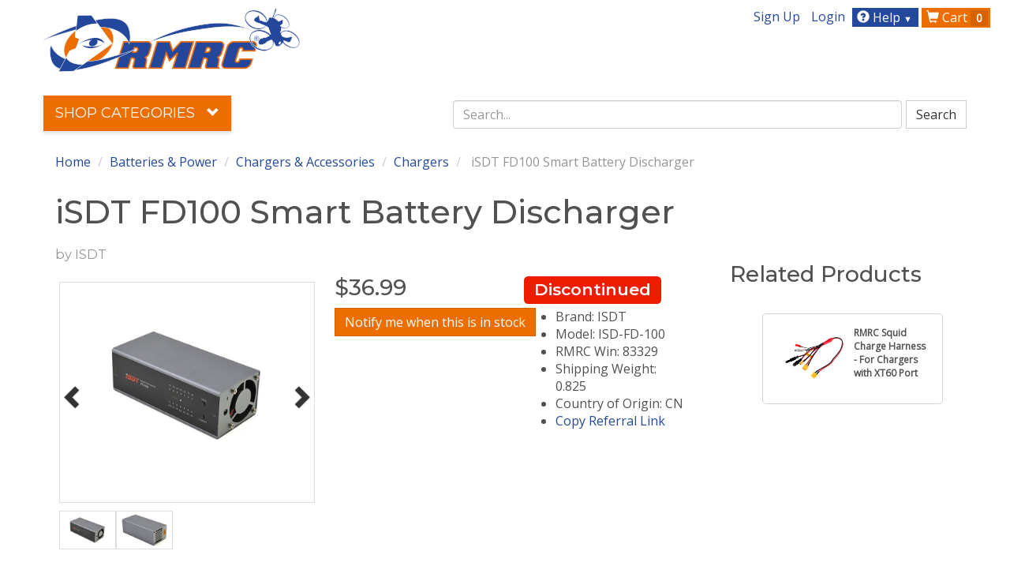

--- FILE ---
content_type: text/html; charset=utf-8
request_url: https://www.readymaderc.com/products/details/isdt-fd-100-smart-discharger
body_size: 21533
content:
<!doctype html>
<html class="no-js" lang="">
  <head>
    <meta charset="utf-8" />
<meta name="viewport" content="width=device-width,initial-scale=1" />
<meta http-equiv="Content-Type" content="text/html; charset=utf-8" />
<meta name="keywords" content= "FPV, FPV Goggles, Drone, Drone Racing, FPV Cameras, Video Transmitters, RC Quads,FPV Antennas, RHCP Antennas, Lipo Batteries, FPV Equipment, STRIX, Fatshark, Tiger Motors" />
<meta name="theme-color" content="#ed6e00" />
<meta name="description" content="The best quality First Person View equipment. Free or discounted shipping on all orders.Drone Racing, RC Airplanes, FPV Cameras, FPV Goggles, Video Transmitters, RC Quads, Drone Antennas, Lipo Batteries, and Ground Station Equipment.All available for amateurs, schools, hobbyists, government, and wholesale buyers." />
<meta http-equiv="imagetoolbar" content="no" />

<meta name="author" content="Ready Made RC, LLC" />

<base href="https://www.readymaderc.com/" />
<link rel="canonical" href="https://www.readymaderc.com/products/details/isdt-fd-100-smart-discharger" />
<meta property="og:url"                content="https://www.readymaderc.com/products/details/isdt-fd-100-smart-discharger" />
<meta property="og:type"               content="website" />
<meta property="og:title"              content="iSDT FD100 Smart Battery Discharger - www.readymaderc.com" />
<meta property="og:description" content="The best quality First Person View equipment. Free or discounted shipping on all orders.Drone Racing, RC Airplanes, FPV Cameras, FPV Goggles, Video Transmitters, RC Quads, Drone Antennas, Lipo Batteries, and Ground Station Equipment.All available for amateurs, schools, hobbyists, government, and wholesale buyers." />

  <meta property="og:image"  content="https://s3.amazonaws.com/content.readymaderc.com/product_images/images/000/012/166/large/isdt_dis_1.jpg?1526662703" />



<title>iSDT FD100 Smart Battery Discharger - www.readymaderc.com</title>



    <link rel="shortcut icon" href="/favicon.ico" type="image/x-icon" />
<link rel="apple-touch-icon" href="/apple-touch-icon-57x57.png">
<link rel="apple-touch-icon" sizes="57x57" href="/apple-touch-icon-57x57.png">
<link rel="apple-touch-icon" sizes="60x60" href="/apple-touch-icon-60x60.png">
<link rel="apple-touch-icon" sizes="72x72" href="/apple-touch-icon-72x72.png">
<link rel="apple-touch-icon" sizes="76x76" href="/apple-touch-icon-76x76.png">
<link rel="apple-touch-icon" sizes="114x114" href="/apple-touch-icon-114x114.png">
<link rel="apple-touch-icon" sizes="120x120" href="/apple-touch-icon-120x120.png">
<link rel="apple-touch-icon" sizes="144x144" href="/apple-touch-icon-144x144.png">
<link rel="apple-touch-icon" sizes="152x152" href="/apple-touch-icon-152x152.png">
<link rel="apple-touch-icon" sizes="180x180" href="/apple-touch-icon-180x180.png">
<link rel="icon" type="image/png" href="/favicon-16x16.png" sizes="16x16">
<link rel="icon" type="image/png" href="/favicon-32x32.png" sizes="32x32">
<link rel="icon" type="image/png" href="/favicon-96x96.png" sizes="96x96">
<link rel="icon" type="image/png" href="/android-chrome-192x192.png" sizes="192x192">
<meta name="msapplication-square70x70logo" content="/smalltile.png" />
<meta name="msapplication-square150x150logo" content="/mediumtile.png" />
<meta name="msapplication-wide310x150logo" content="/widetile.png" />
<meta name="msapplication-square310x310logo" content="/largetile.png" />

    <link rel="stylesheet" media="all" href="/assets/application-ea490042dafd20f1fd85eeae110b94f0191ec3d9b514e5567a4ae5f6507a4c87.css" />
    <meta name="csrf-param" content="authenticity_token" />
<meta name="csrf-token" content="8SbXn5GUS2hYLUndOgleYpjHSKtnFoIBnIYbZ9YjpXjiYPXYIMMC0l/LBlRpOAYAHvWzMPdbOXVGfmstlwVwwg==" />
    <script src="/packs/store_front-31c93d240d11264b5a4e.js"></script>
    <script src="/assets/application-d0b93cfb37fc1d1ae819672b3314085f63407ce1d522799f321dd193b367861d.js"></script>
    <script src="https://www.google.com/recaptcha/api.js" async defer></script>

      
  <!-- Google Tag Manager -->
  <script>

(function(w,d,s,l,i){w[l]=w[l]||[];w[l].push({'gtm.start':
  new Date().getTime(),event:'gtm.js'});var f=d.getElementsByTagName(s)[0],
j=d.createElement(s),dl=l!='dataLayer'?'&l='+l:'';j.async=true;j.src=
'https://www.googletagmanager.com/gtm.js?id='+i+dl;f.parentNode.insertBefore(j,f);
})(window,document,'script','dataLayer','GTM-T2DWRF6');

     document.addEventListener("turbolinks:load", function(event) {
       var prod_id = '83329'; 
       var pp =  '36.99';   
       var url = event.data.url; 
       var default_g_data = {
        'event':'pageView',
        'virtualUrl': url
      }
       if (/products\/details\//.test(url) ) { 
         default_g_data['ecomm_prodid'] = prod_id; 
         default_g_data['ecomm_pagetype'] = 'product'; 
         default_g_data['ecomm_totalvalue'] = pp; 
       }

        dataLayer.push(default_g_data);
    })
  </script>
  <!-- End Google Tag Manager -->





    
  </head>

  <body id="products" >

      <!-- Google Tag Manager (noscript) -->
  <noscript><iframe src="https://www.googletagmanager.com/ns.html?id=GTM-T2DWRF6"
                    height="0" width="0" style="display:none;visibility:hidden"></iframe></noscript>
  <!-- End Google Tag Manager (noscript) -->








    <div class="wrapper">
      

      <div id="container" class="container">
        <div class="m-header visible-xs-block">
          <div class="row">
            <div class="m-header">

              <div class="logo">
                <a href="/" id="header-home-link" class="m-logo" data-click-location="tn_logo">
                  <img src="/assets/rmrc_solo_logo-0a16ba755ae9edfc4892180a67eb8b754b376e1c632926dc0b3ccfa3caa7d2b3.png" class="m-logo-img" alt="Ready Made RC, LLC, The Best in FPV Since 2009" aria-hidden="true">
                  <span class="sr-only">RMRC</span>
                </a>
              </div>

              <div class="dropdown" style="position: static;">
                <a href="#" class="user-button dropdown-toggle" data-toggle="dropdown">
                  <span class="glyphicon glyphicon-user"></span>
                </a>

                <ul class="dropdown-menu dropdown-menu-right" style="">


                      <li><a rel="nofollow" href="/signup">Sign Up</a></li>
    <li><a rel="nofollow" href="/login">Login</a></li>


                </ul>

              </div>


              <div class='dropdown' style="position: static;">
                <a href="#" class="help-button dropdown-toggle" data-toggle="dropdown">
                  <span class="glyphicon glyphicon-bell"></span>
                  <span class="help-badge"> <i class='glyphicon glyphicon-question-sign'> </i></span>
                </a>
                <ul class="dropdown-menu dropdown-menu-right"  style="" >
                  <li><a href="http://support.readymaderc.com" rel="nofollow">Support</a></li>
                  <li><a href="/pages/contact-us">Contact Us</a></li>
                  <li><a href="/pages/shipping-returns">Shipping and Returns</a></li>
                  <li><a href="/pages/privacy-notice">Privacy Notice</a></li>

                  <li role="separator" class="divider"></li>
                  

                </ul>

              </div>

              <a href="/shopping-cart" rel="nofollow" class="cart-button">
                <span class="glyphicon glyphicon-shopping-cart"></span>
                  <span class="cart-item-count">0</span>
              </a>
              <a class="menu-button" id="mobile-toggle">
                <span class="glyphicon glyphicon-align-left"></span>
              </a>

            </div>
          </div>
        </div>

        <div class="mobile-search-container visible-xs">
          <i class="glyphicon glyphicon-search"> </i>
          <input type="text" placeholder=" Search "></input>

        </div>
        <div class="header  hidden-xs">
          <div class="row">
            <div class="row header-logo-row" >

              <nav class="top-nav nav nav-pills pull-right navbar-right">
                <ul class="list-inline">

                  <li><a rel="nofollow" href="/signup">Sign Up</a></li>
    <li><a rel="nofollow" href="/login">Login</a></li>

              <li class="dropdown help-menu">
                <a href="#" class="dropdown-toggle btn" data-toggle="dropdown" role="button" aria-haspopup="true" aria-expanded="false">
                  <span class="glyphicon glyphicon-question-sign"></span> Help
                  <span style="color: white;font-size:70%;padding-right:5px">&#9660;</span>
                </a>
                <ul class="dropdown-menu">
                  <li><a rel="nofollow" href="http://support.readymaderc.com">Support</a></li>
                  <li><a href="/pages/contact-us">Contact Us</a></li>
                  <li><a href="/pages/shipping-returns">Shipping and Returns</a></li>
                  <li><a href="/pages/privacy-notice">Privacy Notice</a></li>
                  <li role="separator" class="divider"></li>
                  

                </ul>
              </li>

              <li class="shopping-cart"><a class="btn" href="/shopping-cart">
                <i class="glyphicon glyphicon-shopping-cart"></i>
                Cart
                  <span class="badge cart_item_count">0</span>
</a>              </li>


                </ul>
              </nav>
              <div class="col-sm-5">
                <div class="header-logo m-b-3">
                  <a href="/" class="header-logo-img" title="Ready Made RC LLC, The Best in FPV Since 2009">
                    <img src="/assets/rmrc_logo-de32ef74f2657ba2c49e87dd01197fa3502e860a751577dce82c317deef85a9a.png" alt="Ready Made RC, LLC, The Best in FPV Since 2009">
                  </a>
                </div> <!-- /header-logo -->
              </div> <!-- /col-sm-12 col-md-12 -->

              <!--     need a decent placement for larger search bar(get rid of extra top nav items?) -->
            </div> <!-- /row header-logo-row -->
          </div>

          <div class='row'>

              
<div class="row">
  <div class="col-lg-5 col-md-4">
    <ul class="main-nav  nav nav-pills">
      <li role="presentation" class="subcat dropdown active">
        <a class="dropdown-toggle" data-toggle="dropdown" href="#" role="button" aria-haspopup="true" aria-expanded="true">Shop Categories <i class="glyphicon glyphicon-chevron-down">
          </i>
        </a>
        <ul class="dropdown-menu orange-menu collection-menu">
          <li><a href="/new-products">New Products</a></li>
          <li><a href="/back-in-stock-products">Back In Stock</a></li>
          <li><a href="/featured-products">Featured Products</a></li>
          <li><a href="/closeout-products">Closeout Deals</a></li>
          <li role="separator" class="divider"></li>

              <li class="nav-level-1">
                <a class="collection-menu__arrow-link" href="/collections/christmas-gifts">

                  Gift Ideas

</a>                

              </li>
              <li class="nav-level-1">
                <a class="collection-menu__arrow-link" href="/collections/promotions-sales">
                    <i class="glyphicon glyphicon-chevron-right collection-menu__chevron-right"></i>

                  Promotions

</a>                
  <div class="collection-menu__nav-sheet">
      <div class="collection-menu__nav-sheetrow">
          <dl class="collection-menu__level-2">
            <dt>
              <div class="collection-menu__sheet-header">
                <a href="/collections/promotions-sales/scratch-and-dent">Damaged Box Sale: Big Deals, Perfect Planes</a>
              </div>
            </dt>
          <dd>
            <a href="/collections/promotions-sales/scratch-and-dent">
              <i class="glyphicon glyphicon-triangle-right"></i>
              all
</a>          </dd>
          </dl>
      </div>
  </div>

              </li>
              <li class="nav-level-1">
                <a class="collection-menu__arrow-link" href="/collections/dji-digital-hd">
                    <i class="glyphicon glyphicon-chevron-right collection-menu__chevron-right"></i>

                  Digital FPV Gear

</a>                
  <div class="collection-menu__nav-sheet">
      <div class="collection-menu__nav-sheetrow">
          <dl class="collection-menu__level-2">
            <dt>
              <div class="collection-menu__sheet-header">
                <a href="/collections/dji-digital-hd/hdzero-digital-fpv">HDZero Digital FPV</a>
              </div>
            </dt>
          <dd>
            <a href="/collections/dji-digital-hd/hdzero-digital-fpv">
              <i class="glyphicon glyphicon-triangle-right"></i>
              all
</a>          </dd>
          </dl>
          <dl class="collection-menu__level-2">
            <dt>
              <div class="collection-menu__sheet-header">
                <a href="/collections/dji-digital-hd/dji-digital-fpv">DJI Digital FPV</a>
              </div>
            </dt>
          <dd>
            <a href="/collections/dji-digital-hd/dji-digital-fpv">
              <i class="glyphicon glyphicon-triangle-right"></i>
              all
</a>          </dd>
          </dl>
          <dl class="collection-menu__level-2">
            <dt>
              <div class="collection-menu__sheet-header">
                <a href="/collections/dji-digital-hd/walksnail-fatshark-avatar-digital-fpv">Walksnail Digital FPV</a>
              </div>
            </dt>
          <dd>
            <a href="/collections/dji-digital-hd/walksnail-fatshark-avatar-digital-fpv">
              <i class="glyphicon glyphicon-triangle-right"></i>
              all
</a>          </dd>
          </dl>
      </div>
  </div>

              </li>
              <li class="nav-level-1">
                <a class="collection-menu__arrow-link" href="/collections/fpv-starter-packages">
                    <i class="glyphicon glyphicon-chevron-right collection-menu__chevron-right"></i>

                  FPV Starter Packages

</a>                
  <div class="collection-menu__nav-sheet">
      <div class="collection-menu__nav-sheetrow">
          <dl class="collection-menu__level-2">
            <dt>
              <div class="collection-menu__sheet-header">
                <a href="/collections/fpv-starter-packages/starter-packages-fpv">Starter Packages</a>
              </div>
            </dt>
          <dd>
            <a href="/collections/fpv-starter-packages/starter-packages-fpv">
              <i class="glyphicon glyphicon-triangle-right"></i>
              all
</a>          </dd>
          </dl>
      </div>
  </div>

              </li>
              <li class="nav-level-1">
                <a class="collection-menu__arrow-link" href="/collections/fpv-video-components">
                    <i class="glyphicon glyphicon-chevron-right collection-menu__chevron-right"></i>

                  FPV Video Components

</a>                
  <div class="collection-menu__nav-sheet">
      <div class="collection-menu__nav-sheetrow">
          <dl class="collection-menu__level-2">
            <dt>
              <div class="collection-menu__sheet-header">
                <a href="/collections/fpv-video-components/fpv-cameras">Cameras &amp; Related</a>
              </div>
            </dt>
            <dd>
              <a href="/collections/fpv-video-components/fpv-cameras/cameras">
                <i class="glyphicon glyphicon-triangle-right"></i>
                Cameras
</a>            </dd>
            <dd>
              <a href="/collections/fpv-video-components/fpv-cameras/lenses">
                <i class="glyphicon glyphicon-triangle-right"></i>
                Lenses
</a>            </dd>
            <dd>
              <a href="/collections/fpv-video-components/fpv-cameras/mounts-gimbals">
                <i class="glyphicon glyphicon-triangle-right"></i>
                Mounts &amp; Gimbals
</a>            </dd>
            <dd>
              <a href="/collections/fpv-video-components/fpv-cameras/camera-cables">
                <i class="glyphicon glyphicon-triangle-right"></i>
                Camera Cables
</a>            </dd>
          <dd>
            <a href="/collections/fpv-video-components/fpv-cameras">
              <i class="glyphicon glyphicon-triangle-right"></i>
              all
</a>          </dd>
          </dl>
          <dl class="collection-menu__level-2">
            <dt>
              <div class="collection-menu__sheet-header">
                <a href="/collections/fpv-video-components/transmitters">Transmitters</a>
              </div>
            </dt>
          <dd>
            <a href="/collections/fpv-video-components/transmitters">
              <i class="glyphicon glyphicon-triangle-right"></i>
              all
</a>          </dd>
          </dl>
          <dl class="collection-menu__level-2">
            <dt>
              <div class="collection-menu__sheet-header">
                <a href="/collections/fpv-video-components/receivers">Receivers</a>
              </div>
            </dt>
          <dd>
            <a href="/collections/fpv-video-components/receivers">
              <i class="glyphicon glyphicon-triangle-right"></i>
              all
</a>          </dd>
          </dl>
          <dl class="collection-menu__level-2">
            <dt>
              <div class="collection-menu__sheet-header">
                <a href="/collections/fpv-video-components/goggles-and-displays">Goggles &amp; Displays</a>
              </div>
            </dt>
            <dd>
              <a href="/collections/fpv-video-components/goggles-and-displays/goggles">
                <i class="glyphicon glyphicon-triangle-right"></i>
                FPV Goggles
</a>            </dd>
            <dd>
              <a href="/collections/fpv-video-components/goggles-and-displays/monitors">
                <i class="glyphicon glyphicon-triangle-right"></i>
                Monitors
</a>            </dd>
            <dd>
              <a href="/collections/fpv-video-components/goggles-and-displays/goggles-accessories">
                <i class="glyphicon glyphicon-triangle-right"></i>
                Goggles Accessories
</a>            </dd>
          <dd>
            <a href="/collections/fpv-video-components/goggles-and-displays">
              <i class="glyphicon glyphicon-triangle-right"></i>
              all
</a>          </dd>
          </dl>
      </div>
      <div class="collection-menu__nav-sheetrow">
          <dl class="collection-menu__level-2">
            <dt>
              <div class="collection-menu__sheet-header">
                <a href="/collections/fpv-video-components/antennas-and-adapters">Antennas &amp; Adapters</a>
              </div>
            </dt>
            <dd>
              <a href="/collections/fpv-video-components/antennas-and-adapters/antennas">
                <i class="glyphicon glyphicon-triangle-right"></i>
                Antennas
</a>            </dd>
            <dd>
              <a href="/collections/fpv-video-components/antennas-and-adapters/rf-extensions-connectors-adapters">
                <i class="glyphicon glyphicon-triangle-right"></i>
                RF Extensions, Connectors, Adapters
</a>            </dd>
            <dd>
              <a href="/collections/fpv-video-components/antennas-and-adapters/rf-filters">
                <i class="glyphicon glyphicon-triangle-right"></i>
                RF Filters
</a>            </dd>
            <dd>
              <a href="/collections/fpv-video-components/antennas-and-adapters/antenna-mounts-tracking">
                <i class="glyphicon glyphicon-triangle-right"></i>
                Antenna Mounts
</a>            </dd>
          <dd>
            <a href="/collections/fpv-video-components/antennas-and-adapters">
              <i class="glyphicon glyphicon-triangle-right"></i>
              all
</a>          </dd>
          </dl>
          <dl class="collection-menu__level-2">
            <dt>
              <div class="collection-menu__sheet-header">
                <a href="/collections/fpv-video-components/osd-dvr-ground-station">OSD, DVR, Ground Station</a>
              </div>
            </dt>
            <dd>
              <a href="/collections/fpv-video-components/osd-dvr-ground-station/dvr">
                <i class="glyphicon glyphicon-triangle-right"></i>
                DVR
</a>            </dd>
            <dd>
              <a href="/collections/fpv-video-components/osd-dvr-ground-station/osd-flight-controllers">
                <i class="glyphicon glyphicon-triangle-right"></i>
                Flight Controllers &amp; OSD
</a>            </dd>
            <dd>
              <a href="/collections/fpv-video-components/osd-dvr-ground-station/osd-fc-sensors-and-parts">
                <i class="glyphicon glyphicon-triangle-right"></i>
                OSD/FC Sensors &amp; Parts
</a>            </dd>
            <dd>
              <a href="/collections/fpv-video-components/osd-dvr-ground-station/ground-station-power-and-video-distribution">
                <i class="glyphicon glyphicon-triangle-right"></i>
                Ground Station Parts
</a>            </dd>
            <dd>
              <a href="/collections/fpv-video-components/osd-dvr-ground-station/carrying-cases">
                <i class="glyphicon glyphicon-triangle-right"></i>
                Carrying Cases
</a>            </dd>
          <dd>
            <a href="/collections/fpv-video-components/osd-dvr-ground-station">
              <i class="glyphicon glyphicon-triangle-right"></i>
              all
</a>          </dd>
          </dl>
      </div>
  </div>

              </li>
              <li class="nav-level-1">
                <a class="collection-menu__arrow-link" href="/collections/goggles-and-displays">
                    <i class="glyphicon glyphicon-chevron-right collection-menu__chevron-right"></i>

                  Goggles &amp; Displays

</a>                
  <div class="collection-menu__nav-sheet">
      <div class="collection-menu__nav-sheetrow">
          <dl class="collection-menu__level-2">
            <dt>
              <div class="collection-menu__sheet-header">
                <a href="/collections/goggles-and-displays/goggles">FPV Goggles</a>
              </div>
            </dt>
          <dd>
            <a href="/collections/goggles-and-displays/goggles">
              <i class="glyphicon glyphicon-triangle-right"></i>
              all
</a>          </dd>
          </dl>
          <dl class="collection-menu__level-2">
            <dt>
              <div class="collection-menu__sheet-header">
                <a href="/collections/goggles-and-displays/monitors">Monitors</a>
              </div>
            </dt>
          <dd>
            <a href="/collections/goggles-and-displays/monitors">
              <i class="glyphicon glyphicon-triangle-right"></i>
              all
</a>          </dd>
          </dl>
          <dl class="collection-menu__level-2">
            <dt>
              <div class="collection-menu__sheet-header">
                <a href="/collections/goggles-and-displays/goggles-accessories">Goggle Accessories</a>
              </div>
            </dt>
          <dd>
            <a href="/collections/goggles-and-displays/goggles-accessories">
              <i class="glyphicon glyphicon-triangle-right"></i>
              all
</a>          </dd>
          </dl>
      </div>
  </div>

              </li>
              <li class="nav-level-1">
                <a class="collection-menu__arrow-link" href="/collections/airplanes">
                    <i class="glyphicon glyphicon-chevron-right collection-menu__chevron-right"></i>

                  Airplanes &amp; Related

</a>                
  <div class="collection-menu__nav-sheet">
      <div class="collection-menu__nav-sheetrow">
          <dl class="collection-menu__level-2">
            <dt>
              <div class="collection-menu__sheet-header">
                <a href="/collections/airplanes/airplanes-and-replacement-parts">Airplanes &amp; Parts</a>
              </div>
            </dt>
            <dd>
              <a href="/collections/airplanes/airplanes-and-replacement-parts/ready-to-fly-planes">
                <i class="glyphicon glyphicon-triangle-right"></i>
                Ready to Fly Planes
</a>            </dd>
            <dd>
              <a href="/collections/airplanes/airplanes-and-replacement-parts/rtf-pnp-bnf-planes">
                <i class="glyphicon glyphicon-triangle-right"></i>
                PNP, BNF, ARF Planes
</a>            </dd>
            <dd>
              <a href="/collections/airplanes/airplanes-and-replacement-parts/kits-ARF-planes">
                <i class="glyphicon glyphicon-triangle-right"></i>
                Airplane Kits
</a>            </dd>
            <dd>
              <a href="/collections/airplanes/airplanes-and-replacement-parts/replacement-parts">
                <i class="glyphicon glyphicon-triangle-right"></i>
                Replacement Parts
</a>            </dd>
            <dd>
              <a href="/collections/airplanes/airplanes-and-replacement-parts/launching-bungee">
                <i class="glyphicon glyphicon-triangle-right"></i>
                Launching
</a>            </dd>
          <dd>
            <a href="/collections/airplanes/airplanes-and-replacement-parts">
              <i class="glyphicon glyphicon-triangle-right"></i>
              all
</a>          </dd>
          </dl>
          <dl class="collection-menu__level-2">
            <dt>
              <div class="collection-menu__sheet-header">
                <a href="/collections/airplanes/electronics">Electronics</a>
              </div>
            </dt>
            <dd>
              <a href="/collections/airplanes/electronics/motors-brushless">
                <i class="glyphicon glyphicon-triangle-right"></i>
                Airplane Motors - Brushless
</a>            </dd>
            <dd>
              <a href="/collections/airplanes/electronics/escs">
                <i class="glyphicon glyphicon-triangle-right"></i>
                ESCs
</a>            </dd>
            <dd>
              <a href="/collections/airplanes/electronics/servos">
                <i class="glyphicon glyphicon-triangle-right"></i>
                Servos
</a>            </dd>
            <dd>
              <a href="/collections/airplanes/electronics/servo-extensions">
                <i class="glyphicon glyphicon-triangle-right"></i>
                Servo Extensions and Cables
</a>            </dd>
            <dd>
              <a href="/collections/airplanes/electronics/rc-receivers">
                <i class="glyphicon glyphicon-triangle-right"></i>
                RC Receivers
</a>            </dd>
            <dd>
              <a href="/collections/airplanes/electronics/flight-controllers-osd">
                <i class="glyphicon glyphicon-triangle-right"></i>
                OSD &amp; Flight Controllers
</a>            </dd>
            <dd>
              <a href="/collections/airplanes/electronics/osd-fc-sensors-and-parts">
                <i class="glyphicon glyphicon-triangle-right"></i>
                OSD/FC Sensors &amp; Parts
</a>            </dd>
          <dd>
            <a href="/collections/airplanes/electronics">
              <i class="glyphicon glyphicon-triangle-right"></i>
              all
</a>          </dd>
          </dl>
          <dl class="collection-menu__level-2">
            <dt>
              <div class="collection-menu__sheet-header">
                <a href="/collections/airplanes/build-and-repair-parts">Build &amp; Repair Parts</a>
              </div>
            </dt>
            <dd>
              <a href="/collections/airplanes/build-and-repair-parts/carbon-fiber-strips-tubes-spars">
                <i class="glyphicon glyphicon-triangle-right"></i>
                Carbon Strips, Rods, Tubes
</a>            </dd>
            <dd>
              <a href="/collections/airplanes/build-and-repair-parts/control-horns-hinges-linkages">
                <i class="glyphicon glyphicon-triangle-right"></i>
                Control Horns, Hinges, Linkages
</a>            </dd>
            <dd>
              <a href="/collections/airplanes/build-and-repair-parts/glue-and-epoxy">
                <i class="glyphicon glyphicon-triangle-right"></i>
                Glue &amp; Epoxy
</a>            </dd>
            <dd>
              <a href="/collections/airplanes/build-and-repair-parts/covering-laminate">
                <i class="glyphicon glyphicon-triangle-right"></i>
                Covering Laminate
</a>            </dd>
          <dd>
            <a href="/collections/airplanes/build-and-repair-parts">
              <i class="glyphicon glyphicon-triangle-right"></i>
              all
</a>          </dd>
          </dl>
      </div>
  </div>

              </li>
              <li class="nav-level-1">
                <a class="collection-menu__arrow-link" href="/collections/multi-rotors">
                    <i class="glyphicon glyphicon-chevron-right collection-menu__chevron-right"></i>

                  Multirotor &amp; Related

</a>                
  <div class="collection-menu__nav-sheet">
      <div class="collection-menu__nav-sheetrow">
          <dl class="collection-menu__level-2">
            <dt>
              <div class="collection-menu__sheet-header">
                <a href="/collections/multi-rotors/rtf-pnp-frames">RTF, PNP, Kit Frames</a>
              </div>
            </dt>
            <dd>
              <a href="/collections/multi-rotors/rtf-pnp-frames/rtf-pnp">
                <i class="glyphicon glyphicon-triangle-right"></i>
                RTF &amp; PNP
</a>            </dd>
            <dd>
              <a href="/collections/multi-rotors/rtf-pnp-frames/frames">
                <i class="glyphicon glyphicon-triangle-right"></i>
                Frame Kits
</a>            </dd>
            <dd>
              <a href="/collections/multi-rotors/rtf-pnp-frames/replacement-parts">
                <i class="glyphicon glyphicon-triangle-right"></i>
                Replacement Parts
</a>            </dd>
          <dd>
            <a href="/collections/multi-rotors/rtf-pnp-frames">
              <i class="glyphicon glyphicon-triangle-right"></i>
              all
</a>          </dd>
          </dl>
          <dl class="collection-menu__level-2">
            <dt>
              <div class="collection-menu__sheet-header">
                <a href="/collections/multi-rotors/powertrain">Powertrain</a>
              </div>
            </dt>
            <dd>
              <a href="/collections/multi-rotors/powertrain/motors">
                <i class="glyphicon glyphicon-triangle-right"></i>
                Motors - Brushless
</a>            </dd>
            <dd>
              <a href="/collections/multi-rotors/powertrain/escs">
                <i class="glyphicon glyphicon-triangle-right"></i>
                ESCs
</a>            </dd>
          <dd>
            <a href="/collections/multi-rotors/powertrain">
              <i class="glyphicon glyphicon-triangle-right"></i>
              all
</a>          </dd>
          </dl>
          <dl class="collection-menu__level-2">
            <dt>
              <div class="collection-menu__sheet-header">
                <a href="/collections/multi-rotors/electronics">Electronics</a>
              </div>
            </dt>
            <dd>
              <a href="/collections/multi-rotors/electronics/flight-controllers-osd">
                <i class="glyphicon glyphicon-triangle-right"></i>
                Flight Controllers &amp; OSD
</a>            </dd>
            <dd>
              <a href="/collections/multi-rotors/electronics/power-distribution">
                <i class="glyphicon glyphicon-triangle-right"></i>
                Power Distribution
</a>            </dd>
            <dd>
              <a href="/collections/multi-rotors/electronics/rc-receivers">
                <i class="glyphicon glyphicon-triangle-right"></i>
                RC Receivers
</a>            </dd>
          <dd>
            <a href="/collections/multi-rotors/electronics">
              <i class="glyphicon glyphicon-triangle-right"></i>
              all
</a>          </dd>
          </dl>
          <dl class="collection-menu__level-2">
            <dt>
              <div class="collection-menu__sheet-header">
                <a href="/collections/multi-rotors/props">Props</a>
              </div>
            </dt>
          <dd>
            <a href="/collections/multi-rotors/props">
              <i class="glyphicon glyphicon-triangle-right"></i>
              all
</a>          </dd>
          </dl>
      </div>
      <div class="collection-menu__nav-sheetrow">
          <dl class="collection-menu__level-2">
            <dt>
              <div class="collection-menu__sheet-header">
                <a href="/collections/multi-rotors/video-parts">Video Parts</a>
              </div>
            </dt>
            <dd>
              <a href="/collections/multi-rotors/video-parts/cameras">
                <i class="glyphicon glyphicon-triangle-right"></i>
                Cameras
</a>            </dd>
            <dd>
              <a href="/collections/multi-rotors/video-parts/video-transmitters">
                <i class="glyphicon glyphicon-triangle-right"></i>
                Video Transmitters
</a>            </dd>
            <dd>
              <a href="/collections/multi-rotors/video-parts/antennas">
                <i class="glyphicon glyphicon-triangle-right"></i>
                Antennas
</a>            </dd>
          <dd>
            <a href="/collections/multi-rotors/video-parts">
              <i class="glyphicon glyphicon-triangle-right"></i>
              all
</a>          </dd>
          </dl>
      </div>
  </div>

              </li>
              <li class="nav-level-1">
                <a class="collection-menu__arrow-link" href="/collections/batteries-power">
                    <i class="glyphicon glyphicon-chevron-right collection-menu__chevron-right"></i>

                  Batteries &amp; Power

</a>                
  <div class="collection-menu__nav-sheet">
      <div class="collection-menu__nav-sheetrow">
          <dl class="collection-menu__level-2">
            <dt>
              <div class="collection-menu__sheet-header">
                <a href="/collections/batteries-power/batteries-and-accessories">Batteries &amp; Accessories</a>
              </div>
            </dt>
            <dd>
              <a href="/collections/batteries-power/batteries-and-accessories/batteries">
                <i class="glyphicon glyphicon-triangle-right"></i>
                Batteries
</a>            </dd>
            <dd>
              <a href="/collections/batteries-power/batteries-and-accessories/battery-straps">
                <i class="glyphicon glyphicon-triangle-right"></i>
                Straps
</a>            </dd>
            <dd>
              <a href="/collections/batteries-power/batteries-and-accessories/battery-alarms">
                <i class="glyphicon glyphicon-triangle-right"></i>
                Alarms
</a>            </dd>
            <dd>
              <a href="/collections/batteries-power/batteries-and-accessories/connectors-and-adapters">
                <i class="glyphicon glyphicon-triangle-right"></i>
                Connectors &amp; Adapters
</a>            </dd>
            <dd>
              <a href="/collections/batteries-power/batteries-and-accessories/wire">
                <i class="glyphicon glyphicon-triangle-right"></i>
                Wire
</a>            </dd>
          <dd>
            <a href="/collections/batteries-power/batteries-and-accessories">
              <i class="glyphicon glyphicon-triangle-right"></i>
              all
</a>          </dd>
          </dl>
          <dl class="collection-menu__level-2">
            <dt>
              <div class="collection-menu__sheet-header">
                <a href="/collections/batteries-power/chargers-and-accessories">Chargers &amp; Accessories</a>
              </div>
            </dt>
            <dd>
              <a href="/collections/batteries-power/chargers-and-accessories/chargers">
                <i class="glyphicon glyphicon-triangle-right"></i>
                Chargers
</a>            </dd>
            <dd>
              <a href="/collections/batteries-power/chargers-and-accessories/power-supplies">
                <i class="glyphicon glyphicon-triangle-right"></i>
                Power Supplies
</a>            </dd>
            <dd>
              <a href="/collections/batteries-power/chargers-and-accessories/charge-cables-and-boards">
                <i class="glyphicon glyphicon-triangle-right"></i>
                Charge Cables &amp; Boards
</a>            </dd>
          <dd>
            <a href="/collections/batteries-power/chargers-and-accessories">
              <i class="glyphicon glyphicon-triangle-right"></i>
              all
</a>          </dd>
          </dl>
      </div>
  </div>

              </li>
              <li class="nav-level-1">
                <a class="collection-menu__arrow-link" href="/collections/propellers">
                    <i class="glyphicon glyphicon-chevron-right collection-menu__chevron-right"></i>

                  Propellers &amp; Adapters

</a>                
  <div class="collection-menu__nav-sheet">
      <div class="collection-menu__nav-sheetrow">
          <dl class="collection-menu__level-2">
            <dt>
              <div class="collection-menu__sheet-header">
                <a href="/collections/propellers/props">Props</a>
              </div>
            </dt>
          <dd>
            <a href="/collections/propellers/props">
              <i class="glyphicon glyphicon-triangle-right"></i>
              all
</a>          </dd>
          </dl>
          <dl class="collection-menu__level-2">
            <dt>
              <div class="collection-menu__sheet-header">
                <a href="/collections/propellers/prop-parts">Accessories &amp; Parts</a>
              </div>
            </dt>
          <dd>
            <a href="/collections/propellers/prop-parts">
              <i class="glyphicon glyphicon-triangle-right"></i>
              all
</a>          </dd>
          </dl>
      </div>
  </div>

              </li>
              <li class="nav-level-1">
                <a class="collection-menu__arrow-link" href="/collections/electronics-and-wiring">
                    <i class="glyphicon glyphicon-chevron-right collection-menu__chevron-right"></i>

                  Electronics &amp; Wiring

</a>                
  <div class="collection-menu__nav-sheet">
      <div class="collection-menu__nav-sheetrow">
          <dl class="collection-menu__level-2">
            <dt>
              <div class="collection-menu__sheet-header">
                <a href="/collections/electronics-and-wiring/power">Power</a>
              </div>
            </dt>
            <dd>
              <a href="/collections/electronics-and-wiring/power/power-distribution">
                <i class="glyphicon glyphicon-triangle-right"></i>
                Power Distribution
</a>            </dd>
            <dd>
              <a href="/collections/electronics-and-wiring/power/power-filters">
                <i class="glyphicon glyphicon-triangle-right"></i>
                Power Filters
</a>            </dd>
            <dd>
              <a href="/collections/electronics-and-wiring/power/voltage-regulators">
                <i class="glyphicon glyphicon-triangle-right"></i>
                Voltage Regulators
</a>            </dd>
            <dd>
              <a href="/collections/electronics-and-wiring/power/voltage-testers">
                <i class="glyphicon glyphicon-triangle-right"></i>
                Voltage Testers
</a>            </dd>
            <dd>
              <a href="/collections/electronics-and-wiring/power/power-supplies">
                <i class="glyphicon glyphicon-triangle-right"></i>
                Power Supplies
</a>            </dd>
          <dd>
            <a href="/collections/electronics-and-wiring/power">
              <i class="glyphicon glyphicon-triangle-right"></i>
              all
</a>          </dd>
          </dl>
          <dl class="collection-menu__level-2">
            <dt>
              <div class="collection-menu__sheet-header">
                <a href="/collections/electronics-and-wiring/wire-cables">Wire &amp; Cables</a>
              </div>
            </dt>
            <dd>
              <a href="/collections/electronics-and-wiring/wire-cables/wire">
                <i class="glyphicon glyphicon-triangle-right"></i>
                Wire
</a>            </dd>
            <dd>
              <a href="/collections/electronics-and-wiring/wire-cables/cables">
                <i class="glyphicon glyphicon-triangle-right"></i>
                Cables
</a>            </dd>
            <dd>
              <a href="/collections/electronics-and-wiring/wire-cables/heat-shrink">
                <i class="glyphicon glyphicon-triangle-right"></i>
                Heat Shrink
</a>            </dd>
            <dd>
              <a href="/collections/electronics-and-wiring/wire-cables/connectors">
                <i class="glyphicon glyphicon-triangle-right"></i>
                Connectors
</a>            </dd>
          <dd>
            <a href="/collections/electronics-and-wiring/wire-cables">
              <i class="glyphicon glyphicon-triangle-right"></i>
              all
</a>          </dd>
          </dl>
          <dl class="collection-menu__level-2">
            <dt>
              <div class="collection-menu__sheet-header">
                <a href="/collections/electronics-and-wiring/escs-motors-servos">ESCs, Motors, &amp; Servos</a>
              </div>
            </dt>
            <dd>
              <a href="/collections/electronics-and-wiring/escs-motors-servos/escs">
                <i class="glyphicon glyphicon-triangle-right"></i>
                ESCs
</a>            </dd>
            <dd>
              <a href="/collections/electronics-and-wiring/escs-motors-servos/motors-brushless">
                <i class="glyphicon glyphicon-triangle-right"></i>
                Motors - Brushless
</a>            </dd>
            <dd>
              <a href="/collections/electronics-and-wiring/escs-motors-servos/servos">
                <i class="glyphicon glyphicon-triangle-right"></i>
                Servos
</a>            </dd>
            <dd>
              <a href="/collections/electronics-and-wiring/escs-motors-servos/servo-testers-and-accessories">
                <i class="glyphicon glyphicon-triangle-right"></i>
                Servo Testers &amp; Accessories
</a>            </dd>
          <dd>
            <a href="/collections/electronics-and-wiring/escs-motors-servos">
              <i class="glyphicon glyphicon-triangle-right"></i>
              all
</a>          </dd>
          </dl>
          <dl class="collection-menu__level-2">
            <dt>
              <div class="collection-menu__sheet-header">
                <a href="/collections/electronics-and-wiring/misc">Misc</a>
              </div>
            </dt>
            <dd>
              <a href="/collections/electronics-and-wiring/misc/leds">
                <i class="glyphicon glyphicon-triangle-right"></i>
                LEDs
</a>            </dd>
            <dd>
              <a href="/collections/electronics-and-wiring/misc/microphones">
                <i class="glyphicon glyphicon-triangle-right"></i>
                Microphones
</a>            </dd>
            <dd>
              <a href="/collections/electronics-and-wiring/misc/osd-flight-controllers">
                <i class="glyphicon glyphicon-triangle-right"></i>
                OSD &amp; Flight Controllers
</a>            </dd>
            <dd>
              <a href="/collections/electronics-and-wiring/misc/osd-fc-sensors-and-parts">
                <i class="glyphicon glyphicon-triangle-right"></i>
                OSD/FC Sensors &amp; Parts
</a>            </dd>
            <dd>
              <a href="/collections/electronics-and-wiring/misc/alarms-and-buzzers">
                <i class="glyphicon glyphicon-triangle-right"></i>
                Alarms &amp; Buzzers
</a>            </dd>
            <dd>
              <a href="/collections/electronics-and-wiring/misc/relays-video-switches-and-splitters">
                <i class="glyphicon glyphicon-triangle-right"></i>
                Relays, Video Switches, Splitters
</a>            </dd>
            <dd>
              <a href="/collections/electronics-and-wiring/misc/heat-sinks">
                <i class="glyphicon glyphicon-triangle-right"></i>
                Heat Sinks
</a>            </dd>
          <dd>
            <a href="/collections/electronics-and-wiring/misc">
              <i class="glyphicon glyphicon-triangle-right"></i>
              all
</a>          </dd>
          </dl>
      </div>
  </div>

              </li>
              <li class="nav-level-1">
                <a class="collection-menu__arrow-link" href="/collections/remote-control-rc-radios">
                    <i class="glyphicon glyphicon-chevron-right collection-menu__chevron-right"></i>

                  RC Radios

</a>                
  <div class="collection-menu__nav-sheet">
      <div class="collection-menu__nav-sheetrow">
          <dl class="collection-menu__level-2">
            <dt>
              <div class="collection-menu__sheet-header">
                <a href="/collections/remote-control-rc-radios/rc-transmitters">RC Transmitters</a>
              </div>
            </dt>
          <dd>
            <a href="/collections/remote-control-rc-radios/rc-transmitters">
              <i class="glyphicon glyphicon-triangle-right"></i>
              all
</a>          </dd>
          </dl>
          <dl class="collection-menu__level-2">
            <dt>
              <div class="collection-menu__sheet-header">
                <a href="/collections/remote-control-rc-radios/receivers">RC Receivers</a>
              </div>
            </dt>
          <dd>
            <a href="/collections/remote-control-rc-radios/receivers">
              <i class="glyphicon glyphicon-triangle-right"></i>
              all
</a>          </dd>
          </dl>
          <dl class="collection-menu__level-2">
            <dt>
              <div class="collection-menu__sheet-header">
                <a href="/collections/remote-control-rc-radios/uhf-433-remote-control-rc-systems">UHF 433 900 - RC Systems</a>
              </div>
            </dt>
          <dd>
            <a href="/collections/remote-control-rc-radios/uhf-433-remote-control-rc-systems">
              <i class="glyphicon glyphicon-triangle-right"></i>
              all
</a>          </dd>
          </dl>
          <dl class="collection-menu__level-2">
            <dt>
              <div class="collection-menu__sheet-header">
                <a href="/collections/remote-control-rc-radios/remote-control-rc-radio-accessories">RC Radio Accessories</a>
              </div>
            </dt>
          <dd>
            <a href="/collections/remote-control-rc-radios/remote-control-rc-radio-accessories">
              <i class="glyphicon glyphicon-triangle-right"></i>
              all
</a>          </dd>
          </dl>
      </div>
      <div class="collection-menu__nav-sheetrow">
          <dl class="collection-menu__level-2">
            <dt>
              <div class="collection-menu__sheet-header">
                <a href="/collections/remote-control-rc-radios/telemetry-data-links">Telemetry &amp; Data Links</a>
              </div>
            </dt>
          <dd>
            <a href="/collections/remote-control-rc-radios/telemetry-data-links">
              <i class="glyphicon glyphicon-triangle-right"></i>
              all
</a>          </dd>
          </dl>
      </div>
  </div>

              </li>
              <li class="nav-level-1">
                <a class="collection-menu__arrow-link" href="/collections/electronic-speed-control-esc">

                  ESCs

</a>                

              </li>
              <li class="nav-level-1">
                <a class="collection-menu__arrow-link" href="/collections/motors">
                    <i class="glyphicon glyphicon-chevron-right collection-menu__chevron-right"></i>

                  Motors &amp; Motor Parts

</a>                
  <div class="collection-menu__nav-sheet">
      <div class="collection-menu__nav-sheetrow">
          <dl class="collection-menu__level-2">
            <dt>
              <div class="collection-menu__sheet-header">
                <a href="/collections/motors/motors-brushless">Motors - Brushless</a>
              </div>
            </dt>
          <dd>
            <a href="/collections/motors/motors-brushless">
              <i class="glyphicon glyphicon-triangle-right"></i>
              all
</a>          </dd>
          </dl>
          <dl class="collection-menu__level-2">
            <dt>
              <div class="collection-menu__sheet-header">
                <a href="/collections/motors/motor-parts">Motor Parts</a>
              </div>
            </dt>
          <dd>
            <a href="/collections/motors/motor-parts">
              <i class="glyphicon glyphicon-triangle-right"></i>
              all
</a>          </dd>
          </dl>
      </div>
  </div>

              </li>
              <li class="nav-level-1">
                <a class="collection-menu__arrow-link" href="/collections/servos">

                  Servos

</a>                

              </li>
              <li class="nav-level-1">
                <a class="collection-menu__arrow-link" href="/collections/hardware">
                    <i class="glyphicon glyphicon-chevron-right collection-menu__chevron-right"></i>

                  Hardware

</a>                
  <div class="collection-menu__nav-sheet">
      <div class="collection-menu__nav-sheetrow">
          <dl class="collection-menu__level-2">
            <dt>
              <div class="collection-menu__sheet-header">
                <a href="/collections/hardware/adhesives-and-tape">Adhesives &amp; Tape</a>
              </div>
            </dt>
            <dd>
              <a href="/collections/hardware/adhesives-and-tape/tape">
                <i class="glyphicon glyphicon-triangle-right"></i>
                Tape
</a>            </dd>
            <dd>
              <a href="/collections/hardware/adhesives-and-tape/glue-and-epoxy">
                <i class="glyphicon glyphicon-triangle-right"></i>
                Glue &amp; Epoxy
</a>            </dd>
            <dd>
              <a href="/collections/hardware/adhesives-and-tape/hook-and-loop">
                <i class="glyphicon glyphicon-triangle-right"></i>
                Hook &amp; Loop
</a>            </dd>
          <dd>
            <a href="/collections/hardware/adhesives-and-tape">
              <i class="glyphicon glyphicon-triangle-right"></i>
              all
</a>          </dd>
          </dl>
          <dl class="collection-menu__level-2">
            <dt>
              <div class="collection-menu__sheet-header">
                <a href="/collections/hardware/build-hardware">Build Hardware</a>
              </div>
            </dt>
            <dd>
              <a href="/collections/hardware/build-hardware/carbon-fiber-strips-tubes-spars">
                <i class="glyphicon glyphicon-triangle-right"></i>
                Carbon Strips, Rods, Tubes
</a>            </dd>
            <dd>
              <a href="/collections/hardware/build-hardware/control-horns-hings-linkages">
                <i class="glyphicon glyphicon-triangle-right"></i>
                Control Horns, Hinges, &amp; Linkages
</a>            </dd>
            <dd>
              <a href="/collections/hardware/build-hardware/covering-laminate">
                <i class="glyphicon glyphicon-triangle-right"></i>
                Covering Laminate
</a>            </dd>
            <dd>
              <a href="/collections/hardware/build-hardware/wheels-and-axles">
                <i class="glyphicon glyphicon-triangle-right"></i>
                Wheels &amp; Axles
</a>            </dd>
          <dd>
            <a href="/collections/hardware/build-hardware">
              <i class="glyphicon glyphicon-triangle-right"></i>
              all
</a>          </dd>
          </dl>
          <dl class="collection-menu__level-2">
            <dt>
              <div class="collection-menu__sheet-header">
                <a href="/collections/hardware/foam">Foam</a>
              </div>
            </dt>
            <dd>
              <a href="/collections/hardware/foam/epp">
                <i class="glyphicon glyphicon-triangle-right"></i>
                EPP Foam
</a>            </dd>
          <dd>
            <a href="/collections/hardware/foam">
              <i class="glyphicon glyphicon-triangle-right"></i>
              all
</a>          </dd>
          </dl>
          <dl class="collection-menu__level-2">
            <dt>
              <div class="collection-menu__sheet-header">
                <a href="/collections/hardware/standoffs-fasteners-dampening">Standoffs, Fasteners, Dampening</a>
              </div>
            </dt>
            <dd>
              <a href="/collections/hardware/standoffs-fasteners-dampening/standoffs">
                <i class="glyphicon glyphicon-triangle-right"></i>
                Standoffs
</a>            </dd>
            <dd>
              <a href="/collections/hardware/standoffs-fasteners-dampening/vibration-dampening">
                <i class="glyphicon glyphicon-triangle-right"></i>
                Vibration Dampening
</a>            </dd>
            <dd>
              <a href="/collections/hardware/standoffs-fasteners-dampening/Screws">
                <i class="glyphicon glyphicon-triangle-right"></i>
                Screws
</a>            </dd>
            <dd>
              <a href="/collections/hardware/standoffs-fasteners-dampening/nuts">
                <i class="glyphicon glyphicon-triangle-right"></i>
                Nuts
</a>            </dd>
            <dd>
              <a href="/collections/hardware/standoffs-fasteners-dampening/washers">
                <i class="glyphicon glyphicon-triangle-right"></i>
                Washers
</a>            </dd>
            <dd>
              <a href="/collections/hardware/standoffs-fasteners-dampening/clips-pins-clamps">
                <i class="glyphicon glyphicon-triangle-right"></i>
                Clips
</a>            </dd>
          <dd>
            <a href="/collections/hardware/standoffs-fasteners-dampening">
              <i class="glyphicon glyphicon-triangle-right"></i>
              all
</a>          </dd>
          </dl>
      </div>
      <div class="collection-menu__nav-sheetrow">
          <dl class="collection-menu__level-2">
            <dt>
              <div class="collection-menu__sheet-header">
                <a href="/collections/hardware/misc">Misc</a>
              </div>
            </dt>
            <dd>
              <a href="/collections/hardware/misc/carrying-cases">
                <i class="glyphicon glyphicon-triangle-right"></i>
                Carrying Cases
</a>            </dd>
            <dd>
              <a href="/collections/hardware/misc/heat-sinks">
                <i class="glyphicon glyphicon-triangle-right"></i>
                Heat Sinks
</a>            </dd>
          <dd>
            <a href="/collections/hardware/misc">
              <i class="glyphicon glyphicon-triangle-right"></i>
              all
</a>          </dd>
          </dl>
      </div>
  </div>

              </li>
              <li class="nav-level-1">
                <a class="collection-menu__arrow-link" href="/collections/tools">
                    <i class="glyphicon glyphicon-chevron-right collection-menu__chevron-right"></i>

                  Tools

</a>                
  <div class="collection-menu__nav-sheet">
      <div class="collection-menu__nav-sheetrow">
          <dl class="collection-menu__level-2">
            <dt>
              <div class="collection-menu__sheet-header">
                <a href="/collections/tools/build-tools">Build Tools</a>
              </div>
            </dt>
            <dd>
              <a href="/collections/tools/build-tools/soldering">
                <i class="glyphicon glyphicon-triangle-right"></i>
                Soldering
</a>            </dd>
            <dd>
              <a href="/collections/tools/build-tools/hand-tools">
                <i class="glyphicon glyphicon-triangle-right"></i>
                Hand Tools
</a>            </dd>
            <dd>
              <a href="/collections/tools/build-tools/portable-and-travel">
                <i class="glyphicon glyphicon-triangle-right"></i>
                Portable &amp; Travel
</a>            </dd>
          <dd>
            <a href="/collections/tools/build-tools">
              <i class="glyphicon glyphicon-triangle-right"></i>
              all
</a>          </dd>
          </dl>
          <dl class="collection-menu__level-2">
            <dt>
              <div class="collection-menu__sheet-header">
                <a href="/collections/tools/programming-tools">Programming Tools</a>
              </div>
            </dt>
          <dd>
            <a href="/collections/tools/programming-tools">
              <i class="glyphicon glyphicon-triangle-right"></i>
              all
</a>          </dd>
          </dl>
      </div>
  </div>

              </li>
              <li class="nav-level-1">
                <a class="collection-menu__arrow-link" href="/collections/race-gear-and-swag">
                    <i class="glyphicon glyphicon-chevron-right collection-menu__chevron-right"></i>

                  Race Gear &amp; Swag

</a>                
  <div class="collection-menu__nav-sheet">
      <div class="collection-menu__nav-sheetrow">
          <dl class="collection-menu__level-2">
            <dt>
              <div class="collection-menu__sheet-header">
                <a href="/collections/race-gear-and-swag/shirts">Shirts</a>
              </div>
            </dt>
          <dd>
            <a href="/collections/race-gear-and-swag/shirts">
              <i class="glyphicon glyphicon-triangle-right"></i>
              all
</a>          </dd>
          </dl>
          <dl class="collection-menu__level-2">
            <dt>
              <div class="collection-menu__sheet-header">
                <a href="/collections/race-gear-and-swag/race-gear">Race Gear</a>
              </div>
            </dt>
          <dd>
            <a href="/collections/race-gear-and-swag/race-gear">
              <i class="glyphicon glyphicon-triangle-right"></i>
              all
</a>          </dd>
          </dl>
          <dl class="collection-menu__level-2">
            <dt>
              <div class="collection-menu__sheet-header">
                <a href="/collections/race-gear-and-swag/swag">Swag</a>
              </div>
            </dt>
          <dd>
            <a href="/collections/race-gear-and-swag/swag">
              <i class="glyphicon glyphicon-triangle-right"></i>
              all
</a>          </dd>
          </dl>
      </div>
  </div>

              </li>
              <li class="nav-level-1">
                <a class="collection-menu__arrow-link" href="/collections/stem-and-educational-packages-and-parts">
                    <i class="glyphicon glyphicon-chevron-right collection-menu__chevron-right"></i>

                  STEM and Educational

</a>                
  <div class="collection-menu__nav-sheet">
      <div class="collection-menu__nav-sheetrow">
          <dl class="collection-menu__level-2">
            <dt>
              <div class="collection-menu__sheet-header">
                <a href="/collections/stem-and-educational-packages-and-parts/uas4stem">UAS4STEM</a>
              </div>
            </dt>
          <dd>
            <a href="/collections/stem-and-educational-packages-and-parts/uas4stem">
              <i class="glyphicon glyphicon-triangle-right"></i>
              all
</a>          </dd>
          </dl>
          <dl class="collection-menu__level-2">
            <dt>
              <div class="collection-menu__sheet-header">
                <a href="/collections/stem-and-educational-packages-and-parts/drones-in-school-stem-program">Drones in School</a>
              </div>
            </dt>
          <dd>
            <a href="/collections/stem-and-educational-packages-and-parts/drones-in-school-stem-program">
              <i class="glyphicon glyphicon-triangle-right"></i>
              all
</a>          </dd>
          </dl>
      </div>
  </div>

              </li>
              <li class="nav-level-1">
                <a class="collection-menu__arrow-link" href="/collections/drone-enterprise-products">

                  Enterprise Drone Products

</a>                

              </li>
              <li class="nav-level-1">
                <a class="collection-menu__arrow-link" href="/collections/ham-video-transmitters">

                  US HAM Video TX

</a>                

              </li>
              <li class="nav-level-1">
                <a class="collection-menu__arrow-link" href="/collections/ndaa">

                  NDAA Compliant Products

</a>                

              </li>
        </ul>
      </li>
    </ul>
  </div>
  <div class="col-lg-7 col-md-8 site-search-container" >
      <div class='search-box' >
  <form class="form" action="/search" accept-charset="UTF-8" method="get"><input name="utf8" type="hidden" value="&#x2713;" /> 
        <input type="submit" name="commit" value="Search" class="btn btn-default search-submit" data-disable-with="Search" />
        <div class="mobile-search-buttons visible-xs">
          <a href="#" id="mobile-search-dismiss"><i  class="glyphicon glyphicon-remove"></i></a>
        </div>
          <div data-react-class="GlobalSearchAutoSuggest" data-react-props="{}"></div>
</form>  <style> 
  .mobile-search-buttons {
   float:left;
  

  }
  .mobile-search-buttons i{
    padding:10px;
    display:inline;
    float:left;
    margin-top:-5px;
    font-size: 1.2em;
  
  } 

  @media screen and (max-width: 576px) {
    .search-submit {
      visibility: hidden;
      position:absolute;
  }
  }
  </style>

  <script> 
   (function(){
   
  $(document).ready(function(){
     setAndroidViewport(); 
   });
  $(window).bind( 'orientationchange', function(e){
   
    setAndroidViewport(e);
     
  });

  $('.mobile-search-container input').on('focus', function(e){
     e.preventDefault();
     $('body').addClass('mobile-search--active');
     $('.header').addClass('mobile-search--active');
     $('.header .search-box input[type="text"]').focus();
 
     if (isAndroid()){
     $('.header').addClass('android');
   }
    });

       $("#mobile-search-dismiss").on("click", function(){
      $('body, .header').removeClass('mobile-search--active');
      if (isAndroid()){
        $('.header').removeClass('android');
       }

     });

     $("#mobile-submit-search").on("click", function(){
       $(this).closest('form[action="/search"]').submit();
     });

      if (!isAndroid()){
      $(window).resize(function(){
   

       $('body').removeClass('mobile-search--active');
       $('.header').removeClass('mobile-search--active');
      })
      }
     })();
 </script>

</div>

  </div>
</div> <!-- /row -->

<style>


.is_active:nth-child(n+7) .collection-menu__nav-sheet{
  top: 185px;
  bottom: inherit; 
}




.is_active:nth-child(n+8) .collection-menu__nav-sheet{
  top: 222px;
  bottom: inherit; 
}




.is_active:nth-child(n+9) .collection-menu__nav-sheet{
  top: 259px;
  bottom: inherit; 
}




.is_active:nth-child(n+10) .collection-menu__nav-sheet{
  top: 296px;
  bottom: inherit; 
}




.is_active:nth-child(n+11) .collection-menu__nav-sheet{
  top: 333px;
  bottom: inherit; 
}




  .is_active:nth-child(n+12) .collection-menu__nav-sheet{
  top: 370px;
  bottom: inherit;
}




  .is_active:nth-child(n+13) .collection-menu__nav-sheet{
  top: px;
  bottom: inherit;
}




  .is_active:nth-child(n+14) .collection-menu__nav-sheet{
  top: px;
  bottom: inherit;
}




  .is_active:nth-child(n+15) .collection-menu__nav-sheet{
  top: px;
  bottom: inherit;
}




  .is_active:nth-child(n+16) .collection-menu__nav-sheet{
  top: px;
  bottom: inherit;
}




  .is_active:nth-child(n+17) .collection-menu__nav-sheet{
  top: px;
  bottom: inherit;
}




  .is_active:nth-child(n+18) .collection-menu__nav-sheet{
  top: px;
  bottom: inherit;
}




  .is_active:nth-child(n+19) .collection-menu__nav-sheet{
  top: px;
  bottom: inherit;
}





.is_active:nth-child(n+20) .collection-menu__nav-sheet{
  top: inherit;
  bottom: 0px;
}




.is_active:nth-child(n+21) .collection-menu__nav-sheet{
  top: inherit;
  bottom: 0px;
}




.is_active:nth-child(n+22) .collection-menu__nav-sheet{
  top: inherit;
  bottom: 0px;
}




</style>


          </div>
          <div class="m-header visible-xs-block">
            <div class="row">
              <div class="m-header">

                <a class="menu-button">
                  <span class="glyphicon glyphicon-align-left"></span>
                </a>

                <div class="logo">
                  <a href="https://www.readymaderc.com" id="header-home-link" class="m-logo" data-click-location="tn_logo">
                    <img src="/assets/rmrc_solo_logo-0a16ba755ae9edfc4892180a67eb8b754b376e1c632926dc0b3ccfa3caa7d2b3.png" class="m-logo-img" alt="Ready Made RC, LLC, The Best in FPV Since 2009" aria-hidden="true">
                    <span class="sr-only">RMRC</span>
                  </a>
                </div>

                <a href="#" class="cart-button">
                  <span class="glyphicon glyphicon-shopping-cart"></span>
                    <span class="cart-item-count">0</span>
                </a>
                <div class="dropdown dropdown-menu-right">
                  <a href="#" class="user-button dropdown-toggle" data-toggle="dropdown">
                    <span class="glyphicon glyphicon-user"></span>
                  </a>
                  <ul class="dropdown-menu">

                        <li><a rel="nofollow" href="/signup">Sign Up</a></li>
    <li><a rel="nofollow" href="/login">Login</a></li>




                  </ul>
                </div>
              </div>
            </div>
          </div>
        </div>


        <style> 
.copy-message {
  transition: all 0.7s;
  opacity: 1; 
  display: block; 
  font-size: 14px; 
  transform: translateY(0); 
  position: absolute; 
}
.copied-message {
  opacity: 0; 
  font-size: 10px;  
  transform: translateY(-10px); 
}


</style>
<script type="application/ld+json">

   
  {
  "@context": "http://schema.org/",
  "@type": "Product",
  "name": "iSDT FD100 Smart Battery Discharger",
  "image": ["https://s3.amazonaws.com/content.readymaderc.com/product_images/images/000/012/166/half_thumb/isdt_dis_1.jpg?1526662703"],
  "description": "Key FeaturesOne key smart discharging, born for RC usersSupport 2-8S 6-35v discharging with maximum 80Wdischarging capacitySmart fix current control chipDischarging current varies from 0.5-6A, automaticly cut off after finishing discharging,better protection for your batteryDefault cut-off voltage and working temperature could be adjusted through sc-linker by PC or by ISDT smart chargerUse one of the most commonly used connector - XT60 as discharging port, no need to make adapter for most of RC usersIndustrial level high speed ball bearing fan with temperature controlEfficient heat dissipationPure aluminum passive cooling module, aluminum alloy shell and high speed ball bearing fanCooling module and heat source fit closely, greatly improving the thermal efficiencyAluminum alloy shell is fine, safe, durable, but also enhance the overall cooling efficiencySpecificationsDimensions: 57x120x43 mmWeight: 295gMax Discharge Capacity: 80WMinimum Input Voltage: 6VMiaximun Input Voltage: 35VBa...",
  "mpn": "ISD-FD-100",
  "brand": {
    "@type": "Brand",
    "name": "ISDT "
  }, 
  "offers": {"@type":"Offer","priceCurrency":"USD","price":"36.99","itemCondition":"http://schema.org/NewCondition","availability":"http://schema.org/OutOfStock"}
}
</script>
<div data-controller="product-content-snippet" >
  <div>
    <ol class="breadcrumb" >
      <li><a href="/">Home</a> </li>
        <li><a href="/collections/batteries-power">Batteries &amp; Power</a></li>
        <li><a href="/collections/batteries-power/chargers-and-accessories">Chargers &amp; Accessories</a></li>
        <li><a href="/collections/batteries-power/chargers-and-accessories/chargers">Chargers</a></li>
      <li class="active">
        iSDT FD100 Smart Battery Discharger
      </li>
    </ol>
    
    <h1><span>iSDT FD100 Smart Battery Discharger</span><br/><small style="font-size:40%;">by <span> ISDT </span></small></h1>
    <div class='flex-product-columns'>
      <div class='col-md-9 left-flex-column'>
        <div data-react-class="ProductLightbox" data-react-props="{&quot;images&quot;:[{&quot;alt_text&quot;:&quot;isdt-smart-discharger&quot;,&quot;thumb&quot;:&quot;https://s3.amazonaws.com/content.readymaderc.com/product_images/images/000/012/166/half_thumb/isdt_dis_1.jpg?1526662703&quot;,&quot;medium&quot;:&quot;https://s3.amazonaws.com/content.readymaderc.com/product_images/images/000/012/166/medium/isdt_dis_1.jpg?1526662703&quot;,&quot;large&quot;:&quot;https://s3.amazonaws.com/content.readymaderc.com/product_images/images/000/012/166/large/isdt_dis_1.jpg?1526662703&quot;},{&quot;alt_text&quot;:&quot;isdt-smart-discharger&quot;,&quot;thumb&quot;:&quot;https://s3.amazonaws.com/content.readymaderc.com/product_images/images/000/012/167/half_thumb/isdt_dis_2.jpg?1526662703&quot;,&quot;medium&quot;:&quot;https://s3.amazonaws.com/content.readymaderc.com/product_images/images/000/012/167/medium/isdt_dis_2.jpg?1526662703&quot;,&quot;large&quot;:&quot;https://s3.amazonaws.com/content.readymaderc.com/product_images/images/000/012/167/large/isdt_dis_2.jpg?1526662703&quot;}]}"></div>
        <div span class="col-sm-7" style="margin-top: -20px">
          <div class="row">
            <div class="col-md-5" data-controller="product-details-price" data-base-price="36.99" >
              <h3>
                $<span id="product_83329_price" property='price' data-target="product-details-price.calculatedPrice">36.99
      </span>
              </h3>

                <a  data-toggle='modal' data-target='#product-notify-modal' class='btn btn-md btn-primary'>Notify me when this is in stock</a>

            </div><!-- /col-sm-3 -->
            <div class="col-md-6 col-md-offset-1">
              <h3>
                  <span class="label label-danger stockStatus-Discontinued ">Discontinued </span>
              </h3>
              <ul>
                <li>Brand: ISDT </li>
                <li>Model: ISD-FD-100</li>
                <li>RMRC Win: 83329</li>
                <li>Shipping Weight: 0.825</li>
                <li>Country of Origin: CN</li>
                  <li> 
                    <a href='/login?destination=%2Fproducts%2Fdetails%2Fisdt-fd-100-smart-discharger'  
                      > Copy Referral Link 
                    </a>
              </ul>
            </div><!-- /col-sm-9 -->
          </div> <!-- /row -->


        </div> <!-- /col-sm-7 -->



        <div class="row">
          <div class="col-sm-12">
            <ul class="nav nav-tabs p-t-3" role="tablist">
              <li role="presentation" class="active"><a href="#features" class="h4 m-y-0" aria-controls="features" role="tab" data-toggle="tab">Features</a></li>
              <li role="presentation"><a href="#technical-info" class="h4 m-y-0" aria-controls="technical-info" role="tab" data-toggle="tab">Technical Info</a></li>
              <li role="presentation"><a href="#related-categories" class="h4 m-y-0" aria-controls="related-categories" role="tab" data-toggle="tab">Related Categories</a></li>
              <li class='visible-sm visible-xs' role="presentation"><a href="#related-products" class="h4 m-y-0" aria-controls="related-products" role="tab" data-toggle="tab">Related Products</a></li>


            </ul>
            <div class="account-wall tab-content">
              <div role="tabpanel" class="tab-pane active" id="features">
                <div class='row' style='margin-left: 10px'>
                  <p style=""><p><strong>Key Features</strong></p>
<ul>
<li>One key smart discharging, born for RC users</li>
<li>Support 2-8S 6-35v discharging with maximum 80Wdischarging capacity</li>
<li>Smart fix current control chip</li>
<li>Discharging current varies from 0.5-6A, automaticly cut off after finishing discharging,better protection for your battery</li>
<li>Default cut-off voltage and working temperature could be adjusted through sc-linker by PC or by ISDT smart charger</li>
<li>Use one of the most commonly used connector - XT60 as discharging port, no need to make adapter for most of RC users</li>
<li>Industrial level high speed ball bearing fan with temperature control</li>
<li>Efficient heat dissipation</li>
<li>Pure aluminum passive cooling module, aluminum alloy shell and high speed ball bearing fan</li>
<li>Cooling module and heat source fit closely, greatly improving the thermal efficiency</li>
<li>Aluminum alloy shell is fine, safe, durable, but also enhance the overall cooling efficiency</li>
</ul>
<p><strong>Specifications</strong></p>
<ul>
<li>Dimensions: 57x120x43 mm</li>
<li>Weight: 295g</li>
<li>Max Discharge Capacity: 80W</li>
<li>Minimum Input Voltage: 6V</li>
<li>Miaximun Input Voltage: 35V</li>
<li>Battery Cells: 2-8S</li>
<li>Auto cut off protection: Support</li>
<li>Abnormal Voltage Alarm: Support</li>
<li>Wrong Cell Setting Alarm: Support</li>
<li>Beeper sound: 80dB</li>
</ul>
<p>&nbsp;</p>
<p>&nbsp;</p> </p>
                </div>
              </div> <!-- /tab-pane -->
              <div role="tabpanel" class="tab-pane text-center" id="technical-info">
                <table class="table table-striped">
                  <thead>
                    <th align="center">Name</th>
                    <th align="center">Value</th>
                  </tr>
                  </thead>
                  <tbody>
                      <tr>
                        <td  align="left"><strong>MANUFACTURER</strong></td>
                        <td align="left">ISDT </td>
                      </tr>
                      <tr>
                        <td align="left"><strong>GTIN</strong></td>
                        <td align="left">843359100393</td>
                      </tr>
                  </tbody>
                </table>
              </div>

              <div role='tabpanel' class='tab-pane' id='related-categories'>
                <div class='row' style='margin-left: 10px'>
                  <h4>Also found in: </h4>
                </div>
              </div>
              <!-- /tab-pane -->
              <div role='tabpanel' class='tab-pane' id='related-products'>
                <div class='related--mobile visible-xs visible-sm'>
                  <a class="product-click" href="/products/details/rmrc-squid-charge-harness-for-chargers-with-xt60-port"> 
<div class='related-product-box' >
<div class='related-product-inner'>
   <img class="img-responsive" src="https://s3.amazonaws.com/content.readymaderc.com/product_images/images/000/012/615/half_thumb/rmrcchargesquidxt_%282%29.JPG?1535135182" /> 
  <strong>RMRC Squid Charge Harness - For Chargers with XT60 Port </strong>
  </div>
</div>
</a>


                </div>

                <!-- /tab-pane -->
              </div> <!-- /tab-content -->

            </div>
          </div> <!-- /col-sm-8 -->
        </div> <!-- /row -->
      </div>
      <h3 class='text-center hidden-sm hidden-xs' style='margin-top:-15px' >Related Products</h3>

      <div class='col-md-3 hidden-sm hidden-xs right-flex-column'>
        <a class="product-click" href="/products/details/rmrc-squid-charge-harness-for-chargers-with-xt60-port"> 
<div class='related-product-box' >
<div class='related-product-inner'>
   <img class="img-responsive" src="https://s3.amazonaws.com/content.readymaderc.com/product_images/images/000/012/615/half_thumb/rmrcchargesquidxt_%282%29.JPG?1535135182" /> 
  <strong>RMRC Squid Charge Harness - For Chargers with XT60 Port </strong>
  </div>
</div>
</a>



      </div>
    </div>


    <div class="modal fade" id="product-notify-modal" tabindex="-1" role="dialog">
      <div class="modal-dialog" role="document">
        <div class="modal-content">
          <div class='modal-body'>
            <a class="pull-right margin-adjust" href='#'  data-dismiss="modal">X</a>
            <div class="row">
              <div  id="back_in_stock_notification_section" class="col-md-12">
                  

<form class="edit-form" id="new_back_stock_notification_subscription_form" action="/products/7760/back_in_stock_notification_subscriptions" accept-charset="UTF-8" data-remote="true" method="post"><input name="utf8" type="hidden" value="&#x2713;" />
 <h5>Let us notify you when this is back in stock!</h5>
<p>Simply enter your details below and we will send you an e-mail when “iSDT FD100 Smart Battery Discharger” is back in stock!</p>

<p>We will not send you any other e-mails or add you to our newsletter, you will only be e-mailed about this product!</p>

      <div class="form-group">
      <label for="name" >Name</label><br>

      <input class="form-control" placeholder="Name" type="text" value="" name="back_stock_notification_subscription_form[name]" id="back_stock_notification_subscription_form_name" />
    </div>
       <div class="form-group">
      <label for="email"> Email</label><br>

      <input class="form-control" placeholder="Email" type="text" name="back_stock_notification_subscription_form[email_address]" id="back_stock_notification_subscription_form_email_address" />
    </div>
    <div class="form-group">
      <label for="confirm_email" >Confirm Email</label><br>

      <input class="form-control" placeholder="" type="text" name="back_stock_notification_subscription_form[confirm_email]" id="back_stock_notification_subscription_form_confirm_email" />
    </div>

   <div class='modal-footer'>
    <div class="form-group">

      <input type="submit" name="commit" value="Notify Me" class="btn btn-primary pull-right" style="margin-left: 10px;" data-disable-with="Notify Me" />
     <button type="button" class="btn btn-default pull-right" data-dismiss="modal">Close</button>
    </div>
  </div>
</form>

<!-- fix for safari issue  of  out of place cursor
 -->
 
              </div>

            </div>

          </div>
        </div>
      </div>
    </div>
  </div>

  <div class='row'>

  </div>
  <div>
    <h2>Also ordered with: </h2>
    <div class='product-flex-row'>
      
<div class="product-flex-tile">
  <a title="STRIX Ultimate Joshua Bardwell Parallel Charging Board 2-6S" href="/products/details/strix-ultimate-josh-bardwell-parallel-charging-board-2-6s">
    <div class="thumbnail">
      <div class='img-container' >
          <img height="150" alt="STRIX Ultimate Joshua Bardwell Parallel Charging Board 2-6S" src="https://s3.amazonaws.com/content.readymaderc.com/product_images/images/000/015/948/thumb/IMG_5088.JPG?1620654063" />
      </div>
      <div class="caption" >
        <h4 style="font-size:95%;"><a href="/products/details/strix-ultimate-josh-bardwell-parallel-charging-board-2-6s">STRIX Ultimate Joshua Bardwell Parallel Charging Board 2-6S (JB)</a></h4>
        <p><span class="stockStatus instock">In Stock</span></p>
      </div>
      <div class="anchor p-x-1">
          <div style="float:right;" data-react-class="TileAddToCart" data-react-props="{&quot;product_id&quot;:9142,&quot;slug&quot;:&quot;strix-ultimate-josh-bardwell-parallel-charging-board-2-6s&quot;,&quot;is_pre_release&quot;:false,&quot;can_order&quot;:true,&quot;spinny&quot;:&quot;https://www.readymaderc.com/assets/spiffygif_30x30-591eaa307fc43c6bedb629e12b01968c27c3913b422e56881400c39cd742d2b8.gif&quot;,&quot;is_carousel_item&quot;:false}"></div>
        <div class="product-price" style="float:left;">$<span id="product_84711_price" property='price' data-target="product-details-price.calculatedPrice">45.99
      </span></div>
      </div>
    </div>
  </a>
</div>




<div class="product-flex-tile">
  <a title="" href="/products/details/premium-silicone-wire-16ga-red-1m">
    <div class="thumbnail">
      <div class='img-container' >
          <img height="150" alt="" src="https://s3.amazonaws.com/content.readymaderc.com/product_images/images/000/015/158/thumb/Silicone_Wires.png?1592321168" />
      </div>
      <div class="caption" >
        <h4 style=""><a href="/products/details/premium-silicone-wire-16ga-red-1m">Premium Silicone Wire 16 Gauge Red 1m</a></h4>
        <p><span class="stockStatus lowstock">Only 11 left</span></p>
      </div>
      <div class="anchor p-x-1">
          <div style="float:right;" data-react-class="TileAddToCart" data-react-props="{&quot;product_id&quot;:1459,&quot;slug&quot;:&quot;premium-silicone-wire-16ga-red-1m&quot;,&quot;is_pre_release&quot;:false,&quot;can_order&quot;:true,&quot;spinny&quot;:&quot;https://www.readymaderc.com/assets/spiffygif_30x30-591eaa307fc43c6bedb629e12b01968c27c3913b422e56881400c39cd742d2b8.gif&quot;,&quot;is_carousel_item&quot;:false}"></div>
        <div class="product-price" style="float:left;">$<span id="product_1459_price" property='price' data-target="product-details-price.calculatedPrice">1.94
      </span></div>
      </div>
    </div>
  </a>
</div>




<div class="product-flex-tile">
  <a title="" href="/products/details/premium-silicone-wire-14ga-black-1m">
    <div class="thumbnail">
      <div class='img-container' >
          <img height="150" alt="" src="https://s3.amazonaws.com/content.readymaderc.com/product_images/images/000/015/194/thumb/Silicone_Wires.png?1592329111" />
      </div>
      <div class="caption" >
        <h4 style=""><a href="/products/details/premium-silicone-wire-14ga-black-1m">Premium Silicone Wire 14 Gauge Black 1m</a></h4>
        <p><span class="stockStatus instock">In Stock</span></p>
      </div>
      <div class="anchor p-x-1">
          <div style="float:right;" data-react-class="TileAddToCart" data-react-props="{&quot;product_id&quot;:1460,&quot;slug&quot;:&quot;premium-silicone-wire-14ga-black-1m&quot;,&quot;is_pre_release&quot;:false,&quot;can_order&quot;:true,&quot;spinny&quot;:&quot;https://www.readymaderc.com/assets/spiffygif_30x30-591eaa307fc43c6bedb629e12b01968c27c3913b422e56881400c39cd742d2b8.gif&quot;,&quot;is_carousel_item&quot;:false}"></div>
        <div class="product-price" style="float:left;">$<span id="product_1460_price" property='price' data-target="product-details-price.calculatedPrice">2.39
      </span></div>
      </div>
    </div>
  </a>
</div>




<div class="product-flex-tile">
  <a title="" href="/products/details/premium-silicone-wire-14ga-red-1m">
    <div class="thumbnail">
      <div class='img-container' >
          <img height="150" alt="" src="https://s3.amazonaws.com/content.readymaderc.com/product_images/images/000/015/195/thumb/Silicone_Wires.png?1592329131" />
      </div>
      <div class="caption" >
        <h4 style=""><a href="/products/details/premium-silicone-wire-14ga-red-1m">Premium Silicone Wire 14 Gauge Red 1m</a></h4>
        <p><span class="stockStatus instock">In Stock</span></p>
      </div>
      <div class="anchor p-x-1">
          <div style="float:right;" data-react-class="TileAddToCart" data-react-props="{&quot;product_id&quot;:1461,&quot;slug&quot;:&quot;premium-silicone-wire-14ga-red-1m&quot;,&quot;is_pre_release&quot;:false,&quot;can_order&quot;:true,&quot;spinny&quot;:&quot;https://www.readymaderc.com/assets/spiffygif_30x30-591eaa307fc43c6bedb629e12b01968c27c3913b422e56881400c39cd742d2b8.gif&quot;,&quot;is_carousel_item&quot;:false}"></div>
        <div class="product-price" style="float:left;">$<span id="product_1461_price" property='price' data-target="product-details-price.calculatedPrice">2.39
      </span></div>
      </div>
    </div>
  </a>
</div>




<div class="product-flex-tile">
  <a title="" href="/products/details/premium-silicone-wire-16ga-black-1m">
    <div class="thumbnail">
      <div class='img-container' >
          <img height="150" alt="" src="https://s3.amazonaws.com/content.readymaderc.com/product_images/images/000/014/718/thumb/Silicone_Wires.png?1583939354" />
      </div>
      <div class="caption" >
        <h4 style=""><a href="/products/details/premium-silicone-wire-16ga-black-1m">Premium Silicone Wire 16 Gauge Black, 1m</a></h4>
        <p><span class="stockStatus lowstock">Only 9 left</span></p>
      </div>
      <div class="anchor p-x-1">
          <div style="float:right;" data-react-class="TileAddToCart" data-react-props="{&quot;product_id&quot;:1462,&quot;slug&quot;:&quot;premium-silicone-wire-16ga-black-1m&quot;,&quot;is_pre_release&quot;:false,&quot;can_order&quot;:true,&quot;spinny&quot;:&quot;https://www.readymaderc.com/assets/spiffygif_30x30-591eaa307fc43c6bedb629e12b01968c27c3913b422e56881400c39cd742d2b8.gif&quot;,&quot;is_carousel_item&quot;:false}"></div>
        <div class="product-price" style="float:left;">$<span id="product_1462_price" property='price' data-target="product-details-price.calculatedPrice">1.80
      </span></div>
      </div>
    </div>
  </a>
</div>




<div class="product-flex-tile">
  <a title="" href="/products/details/premium-silicone-wire-12ga-black-1m">
    <div class="thumbnail">
      <div class='img-container' >
          <img height="150" alt="" src="https://s3.amazonaws.com/content.readymaderc.com/product_images/images/000/015/199/thumb/Silicone_Wires.png?1592329461" />
      </div>
      <div class="caption" >
        <h4 style=""><a href="/products/details/premium-silicone-wire-12ga-black-1m">Premium Silicone Wire 12 Gauge Black 1m</a></h4>
        <p><span class="stockStatus lowstock">Only 4 left</span></p>
      </div>
      <div class="anchor p-x-1">
          <div style="float:right;" data-react-class="TileAddToCart" data-react-props="{&quot;product_id&quot;:1565,&quot;slug&quot;:&quot;premium-silicone-wire-12ga-black-1m&quot;,&quot;is_pre_release&quot;:false,&quot;can_order&quot;:true,&quot;spinny&quot;:&quot;https://www.readymaderc.com/assets/spiffygif_30x30-591eaa307fc43c6bedb629e12b01968c27c3913b422e56881400c39cd742d2b8.gif&quot;,&quot;is_carousel_item&quot;:false}"></div>
        <div class="product-price" style="float:left;">$<span id="product_1565_price" property='price' data-target="product-details-price.calculatedPrice">4.29
      </span></div>
      </div>
    </div>
  </a>
</div>




<div class="product-flex-tile">
  <a title="" href="/products/details/premium-silicone-wire-12ga-red-1m">
    <div class="thumbnail">
      <div class='img-container' >
          <img height="150" alt="" src="https://s3.amazonaws.com/content.readymaderc.com/product_images/images/000/015/169/thumb/Silicone_Wires.png?1592321950" />
      </div>
      <div class="caption" >
        <h4 style=""><a href="/products/details/premium-silicone-wire-12ga-red-1m">Premium Silicone Wire 12 Gauge Red 1m</a></h4>
        <p><span class="stockStatus instock">In Stock</span></p>
      </div>
      <div class="anchor p-x-1">
          <div style="float:right;" data-react-class="TileAddToCart" data-react-props="{&quot;product_id&quot;:1566,&quot;slug&quot;:&quot;premium-silicone-wire-12ga-red-1m&quot;,&quot;is_pre_release&quot;:false,&quot;can_order&quot;:true,&quot;spinny&quot;:&quot;https://www.readymaderc.com/assets/spiffygif_30x30-591eaa307fc43c6bedb629e12b01968c27c3913b422e56881400c39cd742d2b8.gif&quot;,&quot;is_carousel_item&quot;:false}"></div>
        <div class="product-price" style="float:left;">$<span id="product_1566_price" property='price' data-target="product-details-price.calculatedPrice">4.29
      </span></div>
      </div>
    </div>
  </a>
</div>




<div class="product-flex-tile">
  <a title="" href="/products/details/xt90-connector-female-male-housing-female-bullet">
    <div class="thumbnail">
      <div class='img-container' >
          <img height="150" alt="" src="https://s3.amazonaws.com/content.readymaderc.com/product_images/images/000/014/475/thumb/xt90female.png?1576078500" />
      </div>
      <div class="caption" >
        <h4 style="font-size:95%;"><a href="/products/details/xt90-connector-female-male-housing-female-bullet">XT90 Connector - Female (Male Housing, Female Bullet)</a></h4>
        <p><span class="stockStatus instock">In Stock</span></p>
      </div>
      <div class="anchor p-x-1">
          <div style="float:right;" data-react-class="TileAddToCart" data-react-props="{&quot;product_id&quot;:3382,&quot;slug&quot;:&quot;xt90-connector-female-male-housing-female-bullet&quot;,&quot;is_pre_release&quot;:false,&quot;can_order&quot;:true,&quot;spinny&quot;:&quot;https://www.readymaderc.com/assets/spiffygif_30x30-591eaa307fc43c6bedb629e12b01968c27c3913b422e56881400c39cd742d2b8.gif&quot;,&quot;is_carousel_item&quot;:false}"></div>
        <div class="product-price" style="float:left;">$<span id="product_3382_price" property='price' data-target="product-details-price.calculatedPrice">0.89
      </span></div>
      </div>
    </div>
  </a>
</div>





    </div>
  </div>
  <style>
.tab-content
  {
  display: flex;
  flex-direction:column;

}
    .tab-pane{display: block !important; visibility: hidden;  max-height: 150px;  }
    .tab-pane.active {visibility:  visible; order: -1; flex: 1 0 100%; max-height: 100%;}


    .flex-product-columns{

      display:flex;
      position: relative;



    }

    .flex-product-columns .right-flex-column{
      position:absolute;
      max-height: 100%;
      right: 0;
      top: 45px;
      overflow-y: scroll;
      overflow-x:hidden;


    }

  </style>
</div>





        <div class="footer row">
          <div class="col-xs-12 col-sm-3 col-md-2 shipping">
            <div class="shipping-inner">
              <div class="row">
                <div class="col-xs-9 col-sm-12">
                  <h5 class="h3 m-y-0">FAST SHIPPING FROM OHIO</h5>
                </div>
                <div class="col-xs-3 col-sm-12">
                  <img src="/assets/ohio-95d8a7345879d973ec949635b6c3ac34262befb8124c4cc6287e5ec0583056bd.png" class="img-responsive" alt="">
                </div>
              </div>
            </div>
          </div>
          <div class="col-xs-12 col-sm-9 col-md-10">
            <div class="row">
              <div class="col-sm-6">
                <div class="row">
                  <div class="col-xs-6">
                    	<div class="h5">My Account</div>
	<ul class="list-unstyled">
          <li>
              <a rel="nofollow" href="/my_account">Account Home</a>
          </li>
          <li>
              <a rel="nofollow" href="/orders">Order History</a>
          </li>
          <li>
              <a rel="nofollow" href="/my_account/balance">Account Balance</a>
          </li>
          <li>
              <a rel="nofollow" href="/my_account/gift_certificates">Gift Certificate Redeem/Send</a>
          </li>
          <li>
              <a rel="nofollow" href="/rewards">Manage Rewards</a>
          </li>
        </ul>

                  </div><!--/col-sm-3-->
                  <div class="col-xs-6">
                    	<div class="h5">Customer Service</div>
	<ul class="list-unstyled">
          <li>
              <a href="/pages/shipping-returns">Shipping &amp; Returns</a>
          </li>
          <li>
              <a href="/pages/privacy-notice">Privacy Notice</a>
          </li>
          <li>
              <a href="/pages/conditions-of-use">Conditions of Use</a>
          </li>
          <li>
              <a href="/pages/contact-us">Contact Us</a>
          </li>
          <li>
              <a href="/pages/gift_certificates">Buy Gift Certificate</a>
          </li>
          <li>
              <a href="http://support.readymaderc.com/">Support</a>
          </li>
          <li>
              <a href="/pages/fpv-rewards-drone-dollars">Drone Dollar Rewards</a>
          </li>
          <li>
              <a rel="nofollow" href="/pages/refer-a-friend">Refer a Friend Program</a>
          </li>
        </ul>

                  </div>
                </div>
              </div>
              <div class="col-sm-6">
                <div class="row">
                  <div class="col-xs-6">
                    	<div class="h5">Company Info</div>
	<ul class="list-unstyled">
          <li>
              <a href="/pages/about-us">About Us</a>
          </li>
          <li>
              <a href="/pages/special_offers_discounts">Discounts and Coupons</a>
          </li>
          <li>
              <a href="/pages/upcoming-shows-events">Events</a>
          </li>
          <li>
              <a rel="nofollow" data-turbolinks="false" href="https://www.readymaderc.com/pages/subscribe">Email List</a>
          </li>
        </ul>

                  </div><!--/col-sm-3-->
                  <div class="col-xs-6">
                    	<div class="h5">Social Links</div>
	<ul class="list-unstyled">
          <li>
              <a href="https://www.facebook.com/ReadyMadeRC/">Facebook</a>
          </li>
          <li>
              <a href="https://www.instagram.com/readymaderc/">Instagram</a>
          </li>
          <li>
              <a href="https://twitter.com/ReadyMadeRC">Twitter</a>
          </li>
          <li>
              <a href="https://youtube.com/ReadyMadeRC">Youtube</a>
          </li>
          <li>
              <a href="https://www.linkedin.com/company/readymaderc/">LinkedIn</a>
          </li>
        </ul>

                  </div><!--/col-sm-3-->
                </div>
              </div>
            </div>
          </div>
        </div><!--/footer-->
        <div class='text-center text-muted row' style="font-size:14px;padding:6px">&copy; 2026 Ready Made RC, LLC<br/>
          109 Innovation Ct Ste C, Delaware, OH 43015, United States | <a href="tel:17409364500">+1(740)-936-4500</a>
        </div>

      </div><!-- /container -->
      <div class="modal fade" id="error-modal" tabindex="-1" role="dialog">
  <div class="modal-dialog" role="document">
    <div class="modal-content">
    <div class="modal-body">

      <h4 class='modal-error-messages'>  </h4>  
   </div>

    <div class="modal-footer">
    <button type="button" class="btn btn-default" data-dismiss="modal">Close</button>
    <!-- <button class="btn btn-success">Save</button> -->
    
  </div>

        
    </div>
  </div>
</div>
<style>
  .modal-error-messages{
    text-align: center;
  }
</style>
<script> 
  $(document).ready(function(){
    var error_cookie = document.cookie.split(";").find(function(r){ return r.match(/rmrc_error_modal/) != null }); 
    if (error_cookie){
      var error_message = error_cookie.replace(/\s*rmrc_error_modal=/, '');
      $('.modal-error-messages').text(error_message);
      $('#error-modal').modal('show');
      document.cookie = error_cookie + '=;expires=Thu, 01 Jan 1970 00:00:01 GMT;'; //delete cookie
    }


  });

</script>


      

<div class="modal fade" id="feedback-modal" tabindex="-1" role="dialog">
  <div class="modal-dialog" role="document">
    <div class="modal-content">
      <div class='modal-header'><h5>Have questions or feedback? Let us know!</h5>
          <p>
          You can also contact us at <a href="mailto:support@readymaderc.com">support@readymaderc.com</a>.<br/> Or give us a call at <a href="tel:17409364500">+1(740)-936-4500</a>.
          </p>
      </div>
    <div class="modal-body">
    </div>
   </div>
  </div>
</div>


      <div class="modal" tabIndex="-1" role="dialog" aria-labelledby="myModalLabel" id="cart-add-modal" ></div>

        
<div class="mobile-menu">
  <div class="mobile-menu-container" style="">
    <div class="close-container">
      <a href="javascript:" id="close-mobile-nav"> Close
        <i class="glyphicon glyphicon-remove"></i>
      </a>
    </div>
 
    <div class="mobile-menu-list-container">
      <ul id="mobile-menu__root-list" class="mobile-menu__root-list active" style="right:0%;">
        <li class="mobile-menu-feature"><a href="/flat-spin-products">Flat Spin</a></li>
        <li class="mobile-menu-feature"><a href="/new-products">New Products</a></li>
        <li class="mobile-menu-feature"><a href="/back-in-stock-products">Back In Stock</a></li>
        <li class="mobile-menu-feature"><a href="/featured-products">Featured Products</a></li>
        <li class="mobile-menu-feature"><a href="/closeout-products">Closeout Deals</a></li>
        <li role="separator" class="divider"></li>
          <li>
              <a class="mobile-menu__link" href="/collections/christmas-gifts">
                Gift Ideas
</a>          </li>
          <li>
            <a class="mobile-menu__arrow-link" data-open-child="mobile-menu__list-217" href="javascript:void()">
              Promotions
              <i class="glyphicon glyphicon-chevron-right collection-menu__chevron-right"></i>
</a>          </li>
          <li>
            <a class="mobile-menu__arrow-link" data-open-child="mobile-menu__list-256" href="javascript:void()">
              Digital FPV Gear
              <i class="glyphicon glyphicon-chevron-right collection-menu__chevron-right"></i>
</a>          </li>
          <li>
            <a class="mobile-menu__arrow-link" data-open-child="mobile-menu__list-1" href="javascript:void()">
              FPV Starter Packages
              <i class="glyphicon glyphicon-chevron-right collection-menu__chevron-right"></i>
</a>          </li>
          <li>
            <a class="mobile-menu__arrow-link" data-open-child="mobile-menu__list-2" href="javascript:void()">
              FPV Video Components
              <i class="glyphicon glyphicon-chevron-right collection-menu__chevron-right"></i>
</a>          </li>
          <li>
            <a class="mobile-menu__arrow-link" data-open-child="mobile-menu__list-17" href="javascript:void()">
              Goggles &amp; Displays
              <i class="glyphicon glyphicon-chevron-right collection-menu__chevron-right"></i>
</a>          </li>
          <li>
            <a class="mobile-menu__arrow-link" data-open-child="mobile-menu__list-26" href="javascript:void()">
              Airplanes &amp; Related
              <i class="glyphicon glyphicon-chevron-right collection-menu__chevron-right"></i>
</a>          </li>
          <li>
            <a class="mobile-menu__arrow-link" data-open-child="mobile-menu__list-20" href="javascript:void()">
              Multirotor &amp; Related
              <i class="glyphicon glyphicon-chevron-right collection-menu__chevron-right"></i>
</a>          </li>
          <li>
            <a class="mobile-menu__arrow-link" data-open-child="mobile-menu__list-32" href="javascript:void()">
              Batteries &amp; Power
              <i class="glyphicon glyphicon-chevron-right collection-menu__chevron-right"></i>
</a>          </li>
          <li>
            <a class="mobile-menu__arrow-link" data-open-child="mobile-menu__list-40" href="javascript:void()">
              Propellers &amp; Adapters
              <i class="glyphicon glyphicon-chevron-right collection-menu__chevron-right"></i>
</a>          </li>
          <li>
            <a class="mobile-menu__arrow-link" data-open-child="mobile-menu__list-43" href="javascript:void()">
              Electronics &amp; Wiring
              <i class="glyphicon glyphicon-chevron-right collection-menu__chevron-right"></i>
</a>          </li>
          <li>
            <a class="mobile-menu__arrow-link" data-open-child="mobile-menu__list-87" href="javascript:void()">
              RC Radios
              <i class="glyphicon glyphicon-chevron-right collection-menu__chevron-right"></i>
</a>          </li>
          <li>
              <a class="mobile-menu__link" href="/collections/electronic-speed-control-esc">
                ESCs
</a>          </li>
          <li>
            <a class="mobile-menu__arrow-link" data-open-child="mobile-menu__list-62" href="javascript:void()">
              Motors &amp; Motor Parts
              <i class="glyphicon glyphicon-chevron-right collection-menu__chevron-right"></i>
</a>          </li>
          <li>
              <a class="mobile-menu__link" href="/collections/servos">
                Servos
</a>          </li>
          <li>
            <a class="mobile-menu__arrow-link" data-open-child="mobile-menu__list-66" href="javascript:void()">
              Hardware
              <i class="glyphicon glyphicon-chevron-right collection-menu__chevron-right"></i>
</a>          </li>
          <li>
            <a class="mobile-menu__arrow-link" data-open-child="mobile-menu__list-83" href="javascript:void()">
              Tools
              <i class="glyphicon glyphicon-chevron-right collection-menu__chevron-right"></i>
</a>          </li>
          <li>
            <a class="mobile-menu__arrow-link" data-open-child="mobile-menu__list-93" href="javascript:void()">
              Race Gear &amp; Swag
              <i class="glyphicon glyphicon-chevron-right collection-menu__chevron-right"></i>
</a>          </li>
          <li>
            <a class="mobile-menu__arrow-link" data-open-child="mobile-menu__list-260" href="javascript:void()">
              STEM and Educational
              <i class="glyphicon glyphicon-chevron-right collection-menu__chevron-right"></i>
</a>          </li>
          <li>
              <a class="mobile-menu__link" href="/collections/drone-enterprise-products">
                Enterprise Drone Products
</a>          </li>
          <li>
              <a class="mobile-menu__link" href="/collections/ham-video-transmitters">
                US HAM Video TX
</a>          </li>
          <li>
              <a class="mobile-menu__link" href="/collections/ndaa">
                NDAA Compliant Products
</a>          </li>
      </ul>


      <ul id="mobile-menu__list-217" class="mobile-menu__level2-list" >
        <li><a href="javascript:void()" class="mobile-menu__back backbtn" data-backto="mobile-menu__root-list"><i class="glyphicon glyphicon-chevron-left"></i> Back </a></li>

          <li>
              <a class="mobile-menu__link" href="/collections/promotions-sales/scratch-and-dent">
                Damaged Box Sale: Big Deals, Perfect Planes
</a>          </li>
      </ul>
      <ul id="mobile-menu__list-256" class="mobile-menu__level2-list" >
        <li><a href="javascript:void()" class="mobile-menu__back backbtn" data-backto="mobile-menu__root-list"><i class="glyphicon glyphicon-chevron-left"></i> Back </a></li>

          <li>
              <a class="mobile-menu__link" href="/collections/dji-digital-hd/hdzero-digital-fpv">
                HDZero Digital FPV
</a>          </li>
          <li>
              <a class="mobile-menu__link" href="/collections/dji-digital-hd/dji-digital-fpv">
                DJI Digital FPV
</a>          </li>
          <li>
              <a class="mobile-menu__link" href="/collections/dji-digital-hd/walksnail-fatshark-avatar-digital-fpv">
                Walksnail Digital FPV
</a>          </li>
      </ul>
      <ul id="mobile-menu__list-1" class="mobile-menu__level2-list" >
        <li><a href="javascript:void()" class="mobile-menu__back backbtn" data-backto="mobile-menu__root-list"><i class="glyphicon glyphicon-chevron-left"></i> Back </a></li>

          <li>
              <a class="mobile-menu__link" href="/collections/fpv-starter-packages/starter-packages-fpv">
                Starter Packages
</a>          </li>
      </ul>
      <ul id="mobile-menu__list-2" class="mobile-menu__level2-list" >
        <li><a href="javascript:void()" class="mobile-menu__back backbtn" data-backto="mobile-menu__root-list"><i class="glyphicon glyphicon-chevron-left"></i> Back </a></li>

          <li>
            <a class="mobile-menu__arrow-link" data-open-child="mobile-menu__list-3" href="javascript:void()">
              Cameras &amp; Related
              <i class="glyphicon glyphicon-chevron-right collection-menu__chevron-right"></i>
</a>          </li>
          <li>
              <a class="mobile-menu__link" href="/collections/fpv-video-components/transmitters">
                Transmitters
</a>          </li>
          <li>
              <a class="mobile-menu__link" href="/collections/fpv-video-components/receivers">
                Receivers
</a>          </li>
          <li>
            <a class="mobile-menu__arrow-link" data-open-child="mobile-menu__list-9" href="javascript:void()">
              Goggles &amp; Displays
              <i class="glyphicon glyphicon-chevron-right collection-menu__chevron-right"></i>
</a>          </li>
          <li>
            <a class="mobile-menu__arrow-link" data-open-child="mobile-menu__list-12" href="javascript:void()">
              Antennas &amp; Adapters
              <i class="glyphicon glyphicon-chevron-right collection-menu__chevron-right"></i>
</a>          </li>
          <li>
            <a class="mobile-menu__arrow-link" data-open-child="mobile-menu__list-194" href="javascript:void()">
              OSD, DVR, Ground Station
              <i class="glyphicon glyphicon-chevron-right collection-menu__chevron-right"></i>
</a>          </li>
      </ul>
      <ul id="mobile-menu__list-17" class="mobile-menu__level2-list" >
        <li><a href="javascript:void()" class="mobile-menu__back backbtn" data-backto="mobile-menu__root-list"><i class="glyphicon glyphicon-chevron-left"></i> Back </a></li>

          <li>
              <a class="mobile-menu__link" href="/collections/goggles-and-displays/goggles">
                FPV Goggles
</a>          </li>
          <li>
              <a class="mobile-menu__link" href="/collections/goggles-and-displays/monitors">
                Monitors
</a>          </li>
          <li>
              <a class="mobile-menu__link" href="/collections/goggles-and-displays/goggles-accessories">
                Goggle Accessories
</a>          </li>
      </ul>
      <ul id="mobile-menu__list-26" class="mobile-menu__level2-list" >
        <li><a href="javascript:void()" class="mobile-menu__back backbtn" data-backto="mobile-menu__root-list"><i class="glyphicon glyphicon-chevron-left"></i> Back </a></li>

          <li>
            <a class="mobile-menu__arrow-link" data-open-child="mobile-menu__list-129" href="javascript:void()">
              Airplanes &amp; Parts
              <i class="glyphicon glyphicon-chevron-right collection-menu__chevron-right"></i>
</a>          </li>
          <li>
            <a class="mobile-menu__arrow-link" data-open-child="mobile-menu__list-133" href="javascript:void()">
              Electronics
              <i class="glyphicon glyphicon-chevron-right collection-menu__chevron-right"></i>
</a>          </li>
          <li>
            <a class="mobile-menu__arrow-link" data-open-child="mobile-menu__list-139" href="javascript:void()">
              Build &amp; Repair Parts
              <i class="glyphicon glyphicon-chevron-right collection-menu__chevron-right"></i>
</a>          </li>
      </ul>
      <ul id="mobile-menu__list-20" class="mobile-menu__level2-list" >
        <li><a href="javascript:void()" class="mobile-menu__back backbtn" data-backto="mobile-menu__root-list"><i class="glyphicon glyphicon-chevron-left"></i> Back </a></li>

          <li>
            <a class="mobile-menu__arrow-link" data-open-child="mobile-menu__list-113" href="javascript:void()">
              RTF, PNP, Kit Frames
              <i class="glyphicon glyphicon-chevron-right collection-menu__chevron-right"></i>
</a>          </li>
          <li>
            <a class="mobile-menu__arrow-link" data-open-child="mobile-menu__list-117" href="javascript:void()">
              Powertrain
              <i class="glyphicon glyphicon-chevron-right collection-menu__chevron-right"></i>
</a>          </li>
          <li>
            <a class="mobile-menu__arrow-link" data-open-child="mobile-menu__list-120" href="javascript:void()">
              Electronics
              <i class="glyphicon glyphicon-chevron-right collection-menu__chevron-right"></i>
</a>          </li>
          <li>
              <a class="mobile-menu__link" href="/collections/multi-rotors/props">
                Props
</a>          </li>
          <li>
            <a class="mobile-menu__arrow-link" data-open-child="mobile-menu__list-125" href="javascript:void()">
              Video Parts
              <i class="glyphicon glyphicon-chevron-right collection-menu__chevron-right"></i>
</a>          </li>
      </ul>
      <ul id="mobile-menu__list-32" class="mobile-menu__level2-list" >
        <li><a href="javascript:void()" class="mobile-menu__back backbtn" data-backto="mobile-menu__root-list"><i class="glyphicon glyphicon-chevron-left"></i> Back </a></li>

          <li>
            <a class="mobile-menu__arrow-link" data-open-child="mobile-menu__list-144" href="javascript:void()">
              Batteries &amp; Accessories
              <i class="glyphicon glyphicon-chevron-right collection-menu__chevron-right"></i>
</a>          </li>
          <li>
            <a class="mobile-menu__arrow-link" data-open-child="mobile-menu__list-150" href="javascript:void()">
              Chargers &amp; Accessories
              <i class="glyphicon glyphicon-chevron-right collection-menu__chevron-right"></i>
</a>          </li>
      </ul>
      <ul id="mobile-menu__list-40" class="mobile-menu__level2-list" >
        <li><a href="javascript:void()" class="mobile-menu__back backbtn" data-backto="mobile-menu__root-list"><i class="glyphicon glyphicon-chevron-left"></i> Back </a></li>

          <li>
              <a class="mobile-menu__link" href="/collections/propellers/props">
                Props
</a>          </li>
          <li>
              <a class="mobile-menu__link" href="/collections/propellers/prop-parts">
                Accessories &amp; Parts
</a>          </li>
      </ul>
      <ul id="mobile-menu__list-43" class="mobile-menu__level2-list" >
        <li><a href="javascript:void()" class="mobile-menu__back backbtn" data-backto="mobile-menu__root-list"><i class="glyphicon glyphicon-chevron-left"></i> Back </a></li>

          <li>
            <a class="mobile-menu__arrow-link" data-open-child="mobile-menu__list-154" href="javascript:void()">
              Power
              <i class="glyphicon glyphicon-chevron-right collection-menu__chevron-right"></i>
</a>          </li>
          <li>
            <a class="mobile-menu__arrow-link" data-open-child="mobile-menu__list-50" href="javascript:void()">
              Wire &amp; Cables
              <i class="glyphicon glyphicon-chevron-right collection-menu__chevron-right"></i>
</a>          </li>
          <li>
            <a class="mobile-menu__arrow-link" data-open-child="mobile-menu__list-162" href="javascript:void()">
              ESCs, Motors, &amp; Servos
              <i class="glyphicon glyphicon-chevron-right collection-menu__chevron-right"></i>
</a>          </li>
          <li>
            <a class="mobile-menu__arrow-link" data-open-child="mobile-menu__list-167" href="javascript:void()">
              Misc
              <i class="glyphicon glyphicon-chevron-right collection-menu__chevron-right"></i>
</a>          </li>
      </ul>
      <ul id="mobile-menu__list-87" class="mobile-menu__level2-list" >
        <li><a href="javascript:void()" class="mobile-menu__back backbtn" data-backto="mobile-menu__root-list"><i class="glyphicon glyphicon-chevron-left"></i> Back </a></li>

          <li>
              <a class="mobile-menu__link" href="/collections/remote-control-rc-radios/rc-transmitters">
                RC Transmitters
</a>          </li>
          <li>
              <a class="mobile-menu__link" href="/collections/remote-control-rc-radios/receivers">
                RC Receivers
</a>          </li>
          <li>
              <a class="mobile-menu__link" href="/collections/remote-control-rc-radios/uhf-433-remote-control-rc-systems">
                UHF 433 900 - RC Systems
</a>          </li>
          <li>
              <a class="mobile-menu__link" href="/collections/remote-control-rc-radios/remote-control-rc-radio-accessories">
                RC Radio Accessories
</a>          </li>
          <li>
              <a class="mobile-menu__link" href="/collections/remote-control-rc-radios/telemetry-data-links">
                Telemetry &amp; Data Links
</a>          </li>
      </ul>
      <ul id="mobile-menu__list-62" class="mobile-menu__level2-list" >
        <li><a href="javascript:void()" class="mobile-menu__back backbtn" data-backto="mobile-menu__root-list"><i class="glyphicon glyphicon-chevron-left"></i> Back </a></li>

          <li>
              <a class="mobile-menu__link" href="/collections/motors/motors-brushless">
                Motors - Brushless
</a>          </li>
          <li>
              <a class="mobile-menu__link" href="/collections/motors/motor-parts">
                Motor Parts
</a>          </li>
      </ul>
      <ul id="mobile-menu__list-66" class="mobile-menu__level2-list" >
        <li><a href="javascript:void()" class="mobile-menu__back backbtn" data-backto="mobile-menu__root-list"><i class="glyphicon glyphicon-chevron-left"></i> Back </a></li>

          <li>
            <a class="mobile-menu__arrow-link" data-open-child="mobile-menu__list-67" href="javascript:void()">
              Adhesives &amp; Tape
              <i class="glyphicon glyphicon-chevron-right collection-menu__chevron-right"></i>
</a>          </li>
          <li>
            <a class="mobile-menu__arrow-link" data-open-child="mobile-menu__list-174" href="javascript:void()">
              Build Hardware
              <i class="glyphicon glyphicon-chevron-right collection-menu__chevron-right"></i>
</a>          </li>
          <li>
            <a class="mobile-menu__arrow-link" data-open-child="mobile-menu__list-274" href="javascript:void()">
              Foam
              <i class="glyphicon glyphicon-chevron-right collection-menu__chevron-right"></i>
</a>          </li>
          <li>
            <a class="mobile-menu__arrow-link" data-open-child="mobile-menu__list-179" href="javascript:void()">
              Standoffs, Fasteners, Dampening
              <i class="glyphicon glyphicon-chevron-right collection-menu__chevron-right"></i>
</a>          </li>
          <li>
            <a class="mobile-menu__arrow-link" data-open-child="mobile-menu__list-186" href="javascript:void()">
              Misc
              <i class="glyphicon glyphicon-chevron-right collection-menu__chevron-right"></i>
</a>          </li>
      </ul>
      <ul id="mobile-menu__list-83" class="mobile-menu__level2-list" >
        <li><a href="javascript:void()" class="mobile-menu__back backbtn" data-backto="mobile-menu__root-list"><i class="glyphicon glyphicon-chevron-left"></i> Back </a></li>

          <li>
            <a class="mobile-menu__arrow-link" data-open-child="mobile-menu__list-189" href="javascript:void()">
              Build Tools
              <i class="glyphicon glyphicon-chevron-right collection-menu__chevron-right"></i>
</a>          </li>
          <li>
              <a class="mobile-menu__link" href="/collections/tools/programming-tools">
                Programming Tools
</a>          </li>
      </ul>
      <ul id="mobile-menu__list-93" class="mobile-menu__level2-list" >
        <li><a href="javascript:void()" class="mobile-menu__back backbtn" data-backto="mobile-menu__root-list"><i class="glyphicon glyphicon-chevron-left"></i> Back </a></li>

          <li>
              <a class="mobile-menu__link" href="/collections/race-gear-and-swag/shirts">
                Shirts
</a>          </li>
          <li>
              <a class="mobile-menu__link" href="/collections/race-gear-and-swag/race-gear">
                Race Gear
</a>          </li>
          <li>
              <a class="mobile-menu__link" href="/collections/race-gear-and-swag/swag">
                Swag
</a>          </li>
      </ul>
      <ul id="mobile-menu__list-260" class="mobile-menu__level2-list" >
        <li><a href="javascript:void()" class="mobile-menu__back backbtn" data-backto="mobile-menu__root-list"><i class="glyphicon glyphicon-chevron-left"></i> Back </a></li>

          <li>
              <a class="mobile-menu__link" href="/collections/stem-and-educational-packages-and-parts/uas4stem">
                UAS4STEM
</a>          </li>
          <li>
              <a class="mobile-menu__link" href="/collections/stem-and-educational-packages-and-parts/drones-in-school-stem-program">
                Drones in School
</a>          </li>
      </ul>



      <ul id="mobile-menu__list-3" class="mobile-menu__level2-list" >
        <li><a href="javascript:void()" class="mobile-menu__back backbtn" data-backto="mobile-menu__root-list"><i class="glyphicon glyphicon-chevron-left"></i> Back </a></li>

          <li>
              <a class="mobile-menu__link" href="/collections/fpv-video-components/fpv-cameras/cameras">
                Cameras
</a>          </li>
          <li>
              <a class="mobile-menu__link" href="/collections/fpv-video-components/fpv-cameras/lenses">
                Lenses
</a>          </li>
          <li>
              <a class="mobile-menu__link" href="/collections/fpv-video-components/fpv-cameras/mounts-gimbals">
                Mounts &amp; Gimbals
</a>          </li>
          <li>
              <a class="mobile-menu__link" href="/collections/fpv-video-components/fpv-cameras/camera-cables">
                Camera Cables
</a>          </li>
      </ul>
      <ul id="mobile-menu__list-9" class="mobile-menu__level2-list" >
        <li><a href="javascript:void()" class="mobile-menu__back backbtn" data-backto="mobile-menu__root-list"><i class="glyphicon glyphicon-chevron-left"></i> Back </a></li>

          <li>
              <a class="mobile-menu__link" href="/collections/fpv-video-components/goggles-and-displays/goggles">
                FPV Goggles
</a>          </li>
          <li>
              <a class="mobile-menu__link" href="/collections/fpv-video-components/goggles-and-displays/monitors">
                Monitors
</a>          </li>
          <li>
              <a class="mobile-menu__link" href="/collections/fpv-video-components/goggles-and-displays/goggles-accessories">
                Goggles Accessories
</a>          </li>
      </ul>
      <ul id="mobile-menu__list-12" class="mobile-menu__level2-list" >
        <li><a href="javascript:void()" class="mobile-menu__back backbtn" data-backto="mobile-menu__root-list"><i class="glyphicon glyphicon-chevron-left"></i> Back </a></li>

          <li>
              <a class="mobile-menu__link" href="/collections/fpv-video-components/antennas-and-adapters/antennas">
                Antennas
</a>          </li>
          <li>
              <a class="mobile-menu__link" href="/collections/fpv-video-components/antennas-and-adapters/rf-extensions-connectors-adapters">
                RF Extensions, Connectors, Adapters
</a>          </li>
          <li>
              <a class="mobile-menu__link" href="/collections/fpv-video-components/antennas-and-adapters/rf-filters">
                RF Filters
</a>          </li>
          <li>
              <a class="mobile-menu__link" href="/collections/fpv-video-components/antennas-and-adapters/antenna-mounts-tracking">
                Antenna Mounts
</a>          </li>
      </ul>
      <ul id="mobile-menu__list-194" class="mobile-menu__level2-list" >
        <li><a href="javascript:void()" class="mobile-menu__back backbtn" data-backto="mobile-menu__root-list"><i class="glyphicon glyphicon-chevron-left"></i> Back </a></li>

          <li>
              <a class="mobile-menu__link" href="/collections/fpv-video-components/osd-dvr-ground-station/dvr">
                DVR
</a>          </li>
          <li>
              <a class="mobile-menu__link" href="/collections/fpv-video-components/osd-dvr-ground-station/osd-flight-controllers">
                Flight Controllers &amp; OSD
</a>          </li>
          <li>
              <a class="mobile-menu__link" href="/collections/fpv-video-components/osd-dvr-ground-station/osd-fc-sensors-and-parts">
                OSD/FC Sensors &amp; Parts
</a>          </li>
          <li>
              <a class="mobile-menu__link" href="/collections/fpv-video-components/osd-dvr-ground-station/ground-station-power-and-video-distribution">
                Ground Station Parts
</a>          </li>
          <li>
              <a class="mobile-menu__link" href="/collections/fpv-video-components/osd-dvr-ground-station/carrying-cases">
                Carrying Cases
</a>          </li>
      </ul>
      <ul id="mobile-menu__list-129" class="mobile-menu__level2-list" >
        <li><a href="javascript:void()" class="mobile-menu__back backbtn" data-backto="mobile-menu__root-list"><i class="glyphicon glyphicon-chevron-left"></i> Back </a></li>

          <li>
              <a class="mobile-menu__link" href="/collections/airplanes/airplanes-and-replacement-parts/ready-to-fly-planes">
                Ready to Fly Planes
</a>          </li>
          <li>
              <a class="mobile-menu__link" href="/collections/airplanes/airplanes-and-replacement-parts/rtf-pnp-bnf-planes">
                PNP, BNF, ARF Planes
</a>          </li>
          <li>
              <a class="mobile-menu__link" href="/collections/airplanes/airplanes-and-replacement-parts/kits-ARF-planes">
                Airplane Kits
</a>          </li>
          <li>
              <a class="mobile-menu__link" href="/collections/airplanes/airplanes-and-replacement-parts/replacement-parts">
                Replacement Parts
</a>          </li>
          <li>
              <a class="mobile-menu__link" href="/collections/airplanes/airplanes-and-replacement-parts/launching-bungee">
                Launching
</a>          </li>
      </ul>
      <ul id="mobile-menu__list-133" class="mobile-menu__level2-list" >
        <li><a href="javascript:void()" class="mobile-menu__back backbtn" data-backto="mobile-menu__root-list"><i class="glyphicon glyphicon-chevron-left"></i> Back </a></li>

          <li>
              <a class="mobile-menu__link" href="/collections/airplanes/electronics/motors-brushless">
                Airplane Motors - Brushless
</a>          </li>
          <li>
              <a class="mobile-menu__link" href="/collections/airplanes/electronics/escs">
                ESCs
</a>          </li>
          <li>
              <a class="mobile-menu__link" href="/collections/airplanes/electronics/servos">
                Servos
</a>          </li>
          <li>
              <a class="mobile-menu__link" href="/collections/airplanes/electronics/servo-extensions">
                Servo Extensions and Cables
</a>          </li>
          <li>
              <a class="mobile-menu__link" href="/collections/airplanes/electronics/rc-receivers">
                RC Receivers
</a>          </li>
          <li>
              <a class="mobile-menu__link" href="/collections/airplanes/electronics/flight-controllers-osd">
                OSD &amp; Flight Controllers
</a>          </li>
          <li>
              <a class="mobile-menu__link" href="/collections/airplanes/electronics/osd-fc-sensors-and-parts">
                OSD/FC Sensors &amp; Parts
</a>          </li>
      </ul>
      <ul id="mobile-menu__list-139" class="mobile-menu__level2-list" >
        <li><a href="javascript:void()" class="mobile-menu__back backbtn" data-backto="mobile-menu__root-list"><i class="glyphicon glyphicon-chevron-left"></i> Back </a></li>

          <li>
            <a class="mobile-menu__arrow-link" data-open-child="mobile-menu__list-140" href="javascript:void()">
              Carbon Strips, Rods, Tubes
              <i class="glyphicon glyphicon-chevron-right collection-menu__chevron-right"></i>
</a>          </li>
          <li>
              <a class="mobile-menu__link" href="/collections/airplanes/build-and-repair-parts/control-horns-hinges-linkages">
                Control Horns, Hinges, Linkages
</a>          </li>
          <li>
              <a class="mobile-menu__link" href="/collections/airplanes/build-and-repair-parts/glue-and-epoxy">
                Glue &amp; Epoxy
</a>          </li>
          <li>
              <a class="mobile-menu__link" href="/collections/airplanes/build-and-repair-parts/covering-laminate">
                Covering Laminate
</a>          </li>
      </ul>
      <ul id="mobile-menu__list-113" class="mobile-menu__level2-list" >
        <li><a href="javascript:void()" class="mobile-menu__back backbtn" data-backto="mobile-menu__root-list"><i class="glyphicon glyphicon-chevron-left"></i> Back </a></li>

          <li>
              <a class="mobile-menu__link" href="/collections/multi-rotors/rtf-pnp-frames/rtf-pnp">
                RTF &amp; PNP
</a>          </li>
          <li>
              <a class="mobile-menu__link" href="/collections/multi-rotors/rtf-pnp-frames/frames">
                Frame Kits
</a>          </li>
          <li>
              <a class="mobile-menu__link" href="/collections/multi-rotors/rtf-pnp-frames/replacement-parts">
                Replacement Parts
</a>          </li>
      </ul>
      <ul id="mobile-menu__list-117" class="mobile-menu__level2-list" >
        <li><a href="javascript:void()" class="mobile-menu__back backbtn" data-backto="mobile-menu__root-list"><i class="glyphicon glyphicon-chevron-left"></i> Back </a></li>

          <li>
              <a class="mobile-menu__link" href="/collections/multi-rotors/powertrain/motors">
                Motors - Brushless
</a>          </li>
          <li>
              <a class="mobile-menu__link" href="/collections/multi-rotors/powertrain/escs">
                ESCs
</a>          </li>
      </ul>
      <ul id="mobile-menu__list-120" class="mobile-menu__level2-list" >
        <li><a href="javascript:void()" class="mobile-menu__back backbtn" data-backto="mobile-menu__root-list"><i class="glyphicon glyphicon-chevron-left"></i> Back </a></li>

          <li>
              <a class="mobile-menu__link" href="/collections/multi-rotors/electronics/flight-controllers-osd">
                Flight Controllers &amp; OSD
</a>          </li>
          <li>
              <a class="mobile-menu__link" href="/collections/multi-rotors/electronics/power-distribution">
                Power Distribution
</a>          </li>
          <li>
              <a class="mobile-menu__link" href="/collections/multi-rotors/electronics/rc-receivers">
                RC Receivers
</a>          </li>
      </ul>
      <ul id="mobile-menu__list-125" class="mobile-menu__level2-list" >
        <li><a href="javascript:void()" class="mobile-menu__back backbtn" data-backto="mobile-menu__root-list"><i class="glyphicon glyphicon-chevron-left"></i> Back </a></li>

          <li>
              <a class="mobile-menu__link" href="/collections/multi-rotors/video-parts/cameras">
                Cameras
</a>          </li>
          <li>
              <a class="mobile-menu__link" href="/collections/multi-rotors/video-parts/video-transmitters">
                Video Transmitters
</a>          </li>
          <li>
              <a class="mobile-menu__link" href="/collections/multi-rotors/video-parts/antennas">
                Antennas
</a>          </li>
      </ul>
      <ul id="mobile-menu__list-144" class="mobile-menu__level2-list" >
        <li><a href="javascript:void()" class="mobile-menu__back backbtn" data-backto="mobile-menu__root-list"><i class="glyphicon glyphicon-chevron-left"></i> Back </a></li>

          <li>
              <a class="mobile-menu__link" href="/collections/batteries-power/batteries-and-accessories/batteries">
                Batteries
</a>          </li>
          <li>
              <a class="mobile-menu__link" href="/collections/batteries-power/batteries-and-accessories/battery-straps">
                Straps
</a>          </li>
          <li>
              <a class="mobile-menu__link" href="/collections/batteries-power/batteries-and-accessories/battery-alarms">
                Alarms
</a>          </li>
          <li>
              <a class="mobile-menu__link" href="/collections/batteries-power/batteries-and-accessories/connectors-and-adapters">
                Connectors &amp; Adapters
</a>          </li>
          <li>
              <a class="mobile-menu__link" href="/collections/batteries-power/batteries-and-accessories/wire">
                Wire
</a>          </li>
      </ul>
      <ul id="mobile-menu__list-150" class="mobile-menu__level2-list" >
        <li><a href="javascript:void()" class="mobile-menu__back backbtn" data-backto="mobile-menu__root-list"><i class="glyphicon glyphicon-chevron-left"></i> Back </a></li>

          <li>
              <a class="mobile-menu__link" href="/collections/batteries-power/chargers-and-accessories/chargers">
                Chargers
</a>          </li>
          <li>
              <a class="mobile-menu__link" href="/collections/batteries-power/chargers-and-accessories/power-supplies">
                Power Supplies
</a>          </li>
          <li>
              <a class="mobile-menu__link" href="/collections/batteries-power/chargers-and-accessories/charge-cables-and-boards">
                Charge Cables &amp; Boards
</a>          </li>
      </ul>
      <ul id="mobile-menu__list-154" class="mobile-menu__level2-list" >
        <li><a href="javascript:void()" class="mobile-menu__back backbtn" data-backto="mobile-menu__root-list"><i class="glyphicon glyphicon-chevron-left"></i> Back </a></li>

          <li>
              <a class="mobile-menu__link" href="/collections/electronics-and-wiring/power/power-distribution">
                Power Distribution
</a>          </li>
          <li>
              <a class="mobile-menu__link" href="/collections/electronics-and-wiring/power/power-filters">
                Power Filters
</a>          </li>
          <li>
              <a class="mobile-menu__link" href="/collections/electronics-and-wiring/power/voltage-regulators">
                Voltage Regulators
</a>          </li>
          <li>
              <a class="mobile-menu__link" href="/collections/electronics-and-wiring/power/voltage-testers">
                Voltage Testers
</a>          </li>
          <li>
              <a class="mobile-menu__link" href="/collections/electronics-and-wiring/power/power-supplies">
                Power Supplies
</a>          </li>
      </ul>
      <ul id="mobile-menu__list-50" class="mobile-menu__level2-list" >
        <li><a href="javascript:void()" class="mobile-menu__back backbtn" data-backto="mobile-menu__root-list"><i class="glyphicon glyphicon-chevron-left"></i> Back </a></li>

          <li>
              <a class="mobile-menu__link" href="/collections/electronics-and-wiring/wire-cables/wire">
                Wire
</a>          </li>
          <li>
              <a class="mobile-menu__link" href="/collections/electronics-and-wiring/wire-cables/cables">
                Cables
</a>          </li>
          <li>
              <a class="mobile-menu__link" href="/collections/electronics-and-wiring/wire-cables/heat-shrink">
                Heat Shrink
</a>          </li>
          <li>
              <a class="mobile-menu__link" href="/collections/electronics-and-wiring/wire-cables/connectors">
                Connectors
</a>          </li>
      </ul>
      <ul id="mobile-menu__list-162" class="mobile-menu__level2-list" >
        <li><a href="javascript:void()" class="mobile-menu__back backbtn" data-backto="mobile-menu__root-list"><i class="glyphicon glyphicon-chevron-left"></i> Back </a></li>

          <li>
              <a class="mobile-menu__link" href="/collections/electronics-and-wiring/escs-motors-servos/escs">
                ESCs
</a>          </li>
          <li>
              <a class="mobile-menu__link" href="/collections/electronics-and-wiring/escs-motors-servos/motors-brushless">
                Motors - Brushless
</a>          </li>
          <li>
              <a class="mobile-menu__link" href="/collections/electronics-and-wiring/escs-motors-servos/servos">
                Servos
</a>          </li>
          <li>
              <a class="mobile-menu__link" href="/collections/electronics-and-wiring/escs-motors-servos/servo-testers-and-accessories">
                Servo Testers &amp; Accessories
</a>          </li>
      </ul>
      <ul id="mobile-menu__list-167" class="mobile-menu__level2-list" >
        <li><a href="javascript:void()" class="mobile-menu__back backbtn" data-backto="mobile-menu__root-list"><i class="glyphicon glyphicon-chevron-left"></i> Back </a></li>

          <li>
              <a class="mobile-menu__link" href="/collections/electronics-and-wiring/misc/leds">
                LEDs
</a>          </li>
          <li>
              <a class="mobile-menu__link" href="/collections/electronics-and-wiring/misc/microphones">
                Microphones
</a>          </li>
          <li>
              <a class="mobile-menu__link" href="/collections/electronics-and-wiring/misc/osd-flight-controllers">
                OSD &amp; Flight Controllers
</a>          </li>
          <li>
              <a class="mobile-menu__link" href="/collections/electronics-and-wiring/misc/osd-fc-sensors-and-parts">
                OSD/FC Sensors &amp; Parts
</a>          </li>
          <li>
              <a class="mobile-menu__link" href="/collections/electronics-and-wiring/misc/alarms-and-buzzers">
                Alarms &amp; Buzzers
</a>          </li>
          <li>
              <a class="mobile-menu__link" href="/collections/electronics-and-wiring/misc/relays-video-switches-and-splitters">
                Relays, Video Switches, Splitters
</a>          </li>
          <li>
              <a class="mobile-menu__link" href="/collections/electronics-and-wiring/misc/heat-sinks">
                Heat Sinks
</a>          </li>
      </ul>
      <ul id="mobile-menu__list-67" class="mobile-menu__level2-list" >
        <li><a href="javascript:void()" class="mobile-menu__back backbtn" data-backto="mobile-menu__root-list"><i class="glyphicon glyphicon-chevron-left"></i> Back </a></li>

          <li>
              <a class="mobile-menu__link" href="/collections/hardware/adhesives-and-tape/tape">
                Tape
</a>          </li>
          <li>
              <a class="mobile-menu__link" href="/collections/hardware/adhesives-and-tape/glue-and-epoxy">
                Glue &amp; Epoxy
</a>          </li>
          <li>
              <a class="mobile-menu__link" href="/collections/hardware/adhesives-and-tape/hook-and-loop">
                Hook &amp; Loop
</a>          </li>
      </ul>
      <ul id="mobile-menu__list-174" class="mobile-menu__level2-list" >
        <li><a href="javascript:void()" class="mobile-menu__back backbtn" data-backto="mobile-menu__root-list"><i class="glyphicon glyphicon-chevron-left"></i> Back </a></li>

          <li>
            <a class="mobile-menu__arrow-link" data-open-child="mobile-menu__list-175" href="javascript:void()">
              Carbon Strips, Rods, Tubes
              <i class="glyphicon glyphicon-chevron-right collection-menu__chevron-right"></i>
</a>          </li>
          <li>
              <a class="mobile-menu__link" href="/collections/hardware/build-hardware/control-horns-hings-linkages">
                Control Horns, Hinges, &amp; Linkages
</a>          </li>
          <li>
              <a class="mobile-menu__link" href="/collections/hardware/build-hardware/covering-laminate">
                Covering Laminate
</a>          </li>
          <li>
              <a class="mobile-menu__link" href="/collections/hardware/build-hardware/wheels-and-axles">
                Wheels &amp; Axles
</a>          </li>
      </ul>
      <ul id="mobile-menu__list-274" class="mobile-menu__level2-list" >
        <li><a href="javascript:void()" class="mobile-menu__back backbtn" data-backto="mobile-menu__root-list"><i class="glyphicon glyphicon-chevron-left"></i> Back </a></li>

          <li>
              <a class="mobile-menu__link" href="/collections/hardware/foam/epp">
                EPP Foam
</a>          </li>
      </ul>
      <ul id="mobile-menu__list-179" class="mobile-menu__level2-list" >
        <li><a href="javascript:void()" class="mobile-menu__back backbtn" data-backto="mobile-menu__root-list"><i class="glyphicon glyphicon-chevron-left"></i> Back </a></li>

          <li>
              <a class="mobile-menu__link" href="/collections/hardware/standoffs-fasteners-dampening/standoffs">
                Standoffs
</a>          </li>
          <li>
              <a class="mobile-menu__link" href="/collections/hardware/standoffs-fasteners-dampening/vibration-dampening">
                Vibration Dampening
</a>          </li>
          <li>
              <a class="mobile-menu__link" href="/collections/hardware/standoffs-fasteners-dampening/Screws">
                Screws
</a>          </li>
          <li>
              <a class="mobile-menu__link" href="/collections/hardware/standoffs-fasteners-dampening/nuts">
                Nuts
</a>          </li>
          <li>
              <a class="mobile-menu__link" href="/collections/hardware/standoffs-fasteners-dampening/washers">
                Washers
</a>          </li>
          <li>
              <a class="mobile-menu__link" href="/collections/hardware/standoffs-fasteners-dampening/clips-pins-clamps">
                Clips
</a>          </li>
      </ul>
      <ul id="mobile-menu__list-186" class="mobile-menu__level2-list" >
        <li><a href="javascript:void()" class="mobile-menu__back backbtn" data-backto="mobile-menu__root-list"><i class="glyphicon glyphicon-chevron-left"></i> Back </a></li>

          <li>
              <a class="mobile-menu__link" href="/collections/hardware/misc/carrying-cases">
                Carrying Cases
</a>          </li>
          <li>
              <a class="mobile-menu__link" href="/collections/hardware/misc/heat-sinks">
                Heat Sinks
</a>          </li>
      </ul>
      <ul id="mobile-menu__list-189" class="mobile-menu__level2-list" >
        <li><a href="javascript:void()" class="mobile-menu__back backbtn" data-backto="mobile-menu__root-list"><i class="glyphicon glyphicon-chevron-left"></i> Back </a></li>

          <li>
              <a class="mobile-menu__link" href="/collections/tools/build-tools/soldering">
                Soldering
</a>          </li>
          <li>
              <a class="mobile-menu__link" href="/collections/tools/build-tools/hand-tools">
                Hand Tools
</a>          </li>
          <li>
              <a class="mobile-menu__link" href="/collections/tools/build-tools/portable-and-travel">
                Portable &amp; Travel
</a>          </li>
      </ul>


    <ul id="mobile-menu__list-140" class="mobile-menu__level3-list" >
      <li><a href="javascript:void()" class="mobile-menu__back backbtn" data-backto="mobile-menu__list-139"><i class="glyphicon glyphicon-chevron-left"></i> Back </a></li>

        <li>
            <a class="mobile-menu__link" href="/collections/airplanes/build-and-repair-parts/carbon-fiber-strips-tubes-spars/carbon-fiber-rods">
              Carbon Fiber Rods
</a>        </li>
        <li>
            <a class="mobile-menu__link" href="/collections/airplanes/build-and-repair-parts/carbon-fiber-strips-tubes-spars/carbon-fiber-strips">
              Carbon Fiber Strips
</a>        </li>
        <li>
            <a class="mobile-menu__link" href="/collections/airplanes/build-and-repair-parts/carbon-fiber-strips-tubes-spars/carbon-fiber-tubes">
              Carbon Fiber Tubes
</a>        </li>
    </ul>
    <ul id="mobile-menu__list-175" class="mobile-menu__level3-list" >
      <li><a href="javascript:void()" class="mobile-menu__back backbtn" data-backto="mobile-menu__list-174"><i class="glyphicon glyphicon-chevron-left"></i> Back </a></li>

        <li>
            <a class="mobile-menu__link" href="/collections/hardware/build-hardware/carbon-fiber-strips-tubes-spars/carbon%20fiber%20rods">
              Carbon Fiber Rods
</a>        </li>
        <li>
            <a class="mobile-menu__link" href="/collections/hardware/build-hardware/carbon-fiber-strips-tubes-spars/Carbon%20Fiber%20Strips">
              Carbon Fiber Strips
</a>        </li>
        <li>
            <a class="mobile-menu__link" href="/collections/hardware/build-hardware/carbon-fiber-strips-tubes-spars/carbon-fiber-tubes">
              Carbon Fiber Tubes
</a>        </li>
    </ul>



    </div>
  </div>
</div>


    </div>
    


    <script>

      $(document).bind("keydown", function(e){
        if(e.which == 65 && e.ctrlKey && e.shiftKey){
              window.location = atob("L3JtcmNfYWQvcHJvZHVjdHMvNzc2MA==");
        }
      });
    </script>

    <script src="https://ajax.googleapis.com/ajax/libs/webfont/1.5.18/webfont.js?1" async></script>
    <script>

      function load_fonts(){
        if (typeof (WebFont)  !== 'undefined'){
          WebFont.load({
            google: {
              families: ['Montserrat:400,400i,500,500i,600,600i', 'Open+Sans:400,400i']
            }
          });
        }
        else {
          setTimeout(load_fonts,200) ;
        }
      }
load_fonts();
    </script>
    <div class="modal fade" id="video-modal" tabindex="-1" role="dialog">
      <div class="modal-dialog" role="document">
        <div class="modal-content">
          <a href="#"  class="close btn btn-default" style="color: #000; font-size: 30px; opacity: 0.85; margin-right: -32px; margin-top: -20px; border-radius: 20px;" data-dismiss="modal" aria-label="Close">
            <span aria-hidden="true">&times;</span>
          </a>
          <div class='modal-body' >

          </div>
        </div>
      </div>
    </div>
  </body>
</html>

